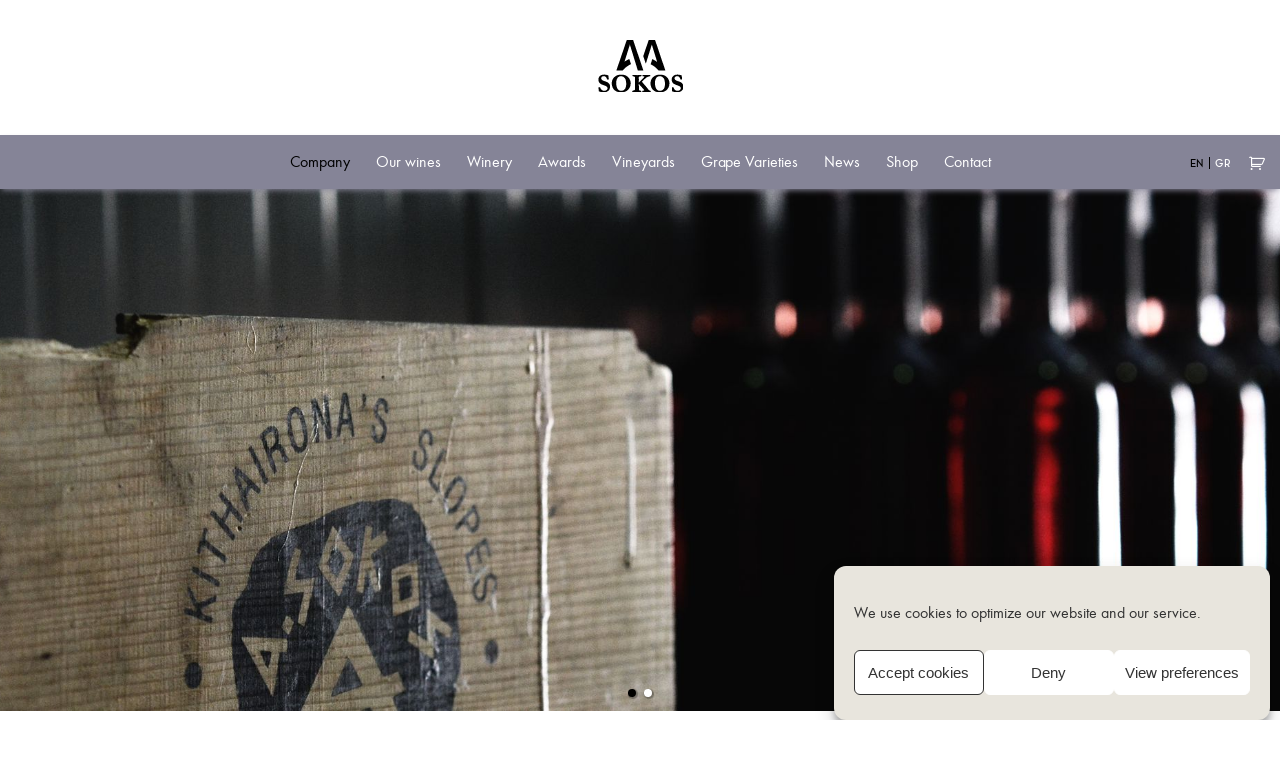

--- FILE ---
content_type: text/html; charset=UTF-8
request_url: https://sokoswines.gr/en/philosophy/
body_size: 18154
content:
<!DOCTYPE html>

<html class="no-js" lang="en-GB">

    <head>

		<meta charset="UTF-8">
		<meta name="viewport" content="width=device-width, initial-scale=1.0" >

		<link rel="profile" href="https://gmpg.org/xfn/11">

				<style type="text/css">
					.heateor_sss_button_instagram span.heateor_sss_svg,a.heateor_sss_instagram span.heateor_sss_svg{background:radial-gradient(circle at 30% 107%,#fdf497 0,#fdf497 5%,#fd5949 45%,#d6249f 60%,#285aeb 90%)}
						div.heateor_sss_horizontal_sharing a.heateor_sss_button_instagram span{background:#ffff!important;}div.heateor_sss_standard_follow_icons_container a.heateor_sss_button_instagram span{background:#ffff;}
							div.heateor_sss_horizontal_sharing a.heateor_sss_button_instagram span:hover{background:#999!important;}div.heateor_sss_standard_follow_icons_container a.heateor_sss_button_instagram span:hover{background:#999;}
							div.heateor_sss_vertical_sharing  a.heateor_sss_button_instagram span{background:#ffffff!important;}div.heateor_sss_floating_follow_icons_container a.heateor_sss_button_instagram span{background:#ffffff;}
							div.heateor_sss_vertical_sharing a.heateor_sss_button_instagram span:hover{background:#999!important;}div.heateor_sss_floating_follow_icons_container a.heateor_sss_button_instagram span:hover{background:#999;}
				.heateor_sss_horizontal_sharing .heateor_sss_svg,.heateor_sss_standard_follow_icons_container .heateor_sss_svg{
							background-color: #ffff!important;
				background: #ffff!important;
							color: #999;
						border-width: 1px;
			border-style: solid;
			border-color: #999;
		}
					div.heateor_sss_horizontal_sharing span.heateor_sss_svg svg:hover path:not(.heateor_sss_no_fill),div.heateor_sss_horizontal_sharing span.heateor_sss_svg svg:hover ellipse, div.heateor_sss_horizontal_sharing span.heateor_sss_svg svg:hover circle, div.heateor_sss_horizontal_sharing span.heateor_sss_svg svg:hover polygon{
		        fill: #ffff;
		    }
		    div.heateor_sss_horizontal_sharing span.heateor_sss_svg svg:hover path.heateor_sss_svg_stroke{
		    	stroke: #ffff;
		    }
				.heateor_sss_horizontal_sharing span.heateor_sss_svg:hover,.heateor_sss_standard_follow_icons_container span.heateor_sss_svg:hover{
							background-color: #999!important;
				background: #999!important;
							color: #ffff;
						border-color: transparent;
		}
		.heateor_sss_vertical_sharing span.heateor_sss_svg,.heateor_sss_floating_follow_icons_container span.heateor_sss_svg{
							background-color: #ffffff!important;
				background: #ffffff!important;
							color: #999;
						border-width: 1px;
			border-style: solid;
			border-color: #999;
		}
						    div.heateor_sss_vertical_sharing span.heateor_sss_svg svg:hover path:not(.heateor_sss_no_fill),div.heateor_sss_vertical_sharing span.heateor_sss_svg svg:hover ellipse, div.heateor_sss_vertical_sharing span.heateor_sss_svg svg:hover circle, div.heateor_sss_vertical_sharing span.heateor_sss_svg svg:hover polygon{
		        fill:#ffffff;
		    }
		    div.heateor_sss_vertical_sharing span.heateor_sss_svg svg:hover path.heateor_sss_svg_stroke{
		    	stroke:#ffffff;
		    }
				.heateor_sss_vertical_sharing span.heateor_sss_svg:hover,.heateor_sss_floating_follow_icons_container span.heateor_sss_svg:hover{
							background-color: #999!important;
				background: #999!important;
							color: #ffffff;
						border-color: transparent;
		}
		@media screen and (max-width:783px) {.heateor_sss_vertical_sharing{display:none!important}}div.heateor_sss_mobile_footer{display:none;}@media screen and (max-width:783px){div.heateor_sss_bottom_sharing .heateorSssTCBackground{background-color:white}div.heateor_sss_bottom_sharing{width:100%!important;left:0!important;}div.heateor_sss_bottom_sharing a{width:20% !important;}div.heateor_sss_bottom_sharing .heateor_sss_svg{width: 100% !important;}div.heateor_sss_bottom_sharing div.heateorSssTotalShareCount{font-size:1em!important;line-height:24.5px!important}div.heateor_sss_bottom_sharing div.heateorSssTotalShareText{font-size:.7em!important;line-height:0px!important}div.heateor_sss_mobile_footer{display:block;height:35px;}.heateor_sss_bottom_sharing{padding:0!important;display:block!important;width:auto!important;bottom:-2px!important;top: auto!important;}.heateor_sss_bottom_sharing .heateor_sss_square_count{line-height:inherit;}.heateor_sss_bottom_sharing .heateorSssSharingArrow{display:none;}.heateor_sss_bottom_sharing .heateorSssTCBackground{margin-right:1.1em!important}}		</style>
		<meta name='robots' content='index, follow, max-image-preview:large, max-snippet:-1, max-video-preview:-1' />
<link rel="alternate" hreflang="en" href="https://sokoswines.gr/en/philosophy/" />
<link rel="alternate" hreflang="gr" href="https://sokoswines.gr/philosophy/" />

	<!-- This site is optimized with the Yoast SEO plugin v18.3 - https://yoast.com/wordpress/plugins/seo/ -->
	<title>Philosophy - Winery &amp; Vineyards SOKOS S.A.</title>
	<link rel="canonical" href="https://sokoswines.gr/en/philosophy/" />
	<meta property="og:locale" content="en_GB" />
	<meta property="og:type" content="article" />
	<meta property="og:title" content="Philosophy - Winery &amp; Vineyards SOKOS S.A." />
	<meta property="og:description" content="OUR PHILOSOPHY 50 years and more have already passed from the small winery in Diminio Korinthias which established the foundation of the professional contact with vineyards and wines. The story continues behind the opposite mountain were the facility is transferred on Kithairona’s slopes at Erythres of Attica (Kriekouki). Progress comes slowly, stable ,with certainty. New [&hellip;]" />
	<meta property="og:url" content="https://sokoswines.gr/en/philosophy/" />
	<meta property="og:site_name" content="Winery &amp; Vineyards SOKOS S.A." />
	<meta property="article:modified_time" content="2020-10-09T15:10:33+00:00" />
	<meta property="og:image" content="https://sokoswines.gr/wp-content/uploads/2020/10/mountain.png" />
	<meta name="twitter:card" content="summary_large_image" />
	<meta name="twitter:label1" content="Estimated reading time" />
	<meta name="twitter:data1" content="1 minute" />
	<script type="application/ld+json" class="yoast-schema-graph">{"@context":"https://schema.org","@graph":[{"@type":"WebSite","@id":"https://sokoswines.gr/en/#website","url":"https://sokoswines.gr/en/","name":"Winery &amp; Vineyards SOKOS S.A.","description":"","potentialAction":[{"@type":"SearchAction","target":{"@type":"EntryPoint","urlTemplate":"https://sokoswines.gr/en/?s={search_term_string}"},"query-input":"required name=search_term_string"}],"inLanguage":"en-GB"},{"@type":"ImageObject","@id":"https://sokoswines.gr/en/philosophy/#primaryimage","inLanguage":"en-GB","url":"https://sokoswines.gr/wp-content/uploads/2020/10/mountain.png","contentUrl":"https://sokoswines.gr/wp-content/uploads/2020/10/mountain.png"},{"@type":"WebPage","@id":"https://sokoswines.gr/en/philosophy/#webpage","url":"https://sokoswines.gr/en/philosophy/","name":"Philosophy - Winery &amp; Vineyards SOKOS S.A.","isPartOf":{"@id":"https://sokoswines.gr/en/#website"},"primaryImageOfPage":{"@id":"https://sokoswines.gr/en/philosophy/#primaryimage"},"datePublished":"2020-10-08T14:41:05+00:00","dateModified":"2020-10-09T15:10:33+00:00","breadcrumb":{"@id":"https://sokoswines.gr/en/philosophy/#breadcrumb"},"inLanguage":"en-GB","potentialAction":[{"@type":"ReadAction","target":["https://sokoswines.gr/en/philosophy/"]}]},{"@type":"BreadcrumbList","@id":"https://sokoswines.gr/en/philosophy/#breadcrumb","itemListElement":[{"@type":"ListItem","position":1,"name":"Home","item":"https://sokoswines.gr/en/"},{"@type":"ListItem","position":2,"name":"Philosophy"}]}]}</script>
	<!-- / Yoast SEO plugin. -->


<link rel='dns-prefetch' href='//maxcdn.bootstrapcdn.com' />
<link rel='dns-prefetch' href='//s.w.org' />
<link rel="preload" href="https://sokoswines.gr/wp-content/uploads/2020/10/logo_en.png" as="image" />
<link rel="preload" href="https://sokoswines.gr/wp-content/uploads/2020/12/ph-sokos015-edited.jpg" as="image" />
<script type="text/javascript">
window._wpemojiSettings = {"baseUrl":"https:\/\/s.w.org\/images\/core\/emoji\/13.1.0\/72x72\/","ext":".png","svgUrl":"https:\/\/s.w.org\/images\/core\/emoji\/13.1.0\/svg\/","svgExt":".svg","source":{"concatemoji":"https:\/\/sokoswines.gr\/wp-includes\/js\/wp-emoji-release.min.js?ver=5.9.12"}};
/*! This file is auto-generated */
!function(e,a,t){var n,r,o,i=a.createElement("canvas"),p=i.getContext&&i.getContext("2d");function s(e,t){var a=String.fromCharCode;p.clearRect(0,0,i.width,i.height),p.fillText(a.apply(this,e),0,0);e=i.toDataURL();return p.clearRect(0,0,i.width,i.height),p.fillText(a.apply(this,t),0,0),e===i.toDataURL()}function c(e){var t=a.createElement("script");t.src=e,t.defer=t.type="text/javascript",a.getElementsByTagName("head")[0].appendChild(t)}for(o=Array("flag","emoji"),t.supports={everything:!0,everythingExceptFlag:!0},r=0;r<o.length;r++)t.supports[o[r]]=function(e){if(!p||!p.fillText)return!1;switch(p.textBaseline="top",p.font="600 32px Arial",e){case"flag":return s([127987,65039,8205,9895,65039],[127987,65039,8203,9895,65039])?!1:!s([55356,56826,55356,56819],[55356,56826,8203,55356,56819])&&!s([55356,57332,56128,56423,56128,56418,56128,56421,56128,56430,56128,56423,56128,56447],[55356,57332,8203,56128,56423,8203,56128,56418,8203,56128,56421,8203,56128,56430,8203,56128,56423,8203,56128,56447]);case"emoji":return!s([10084,65039,8205,55357,56613],[10084,65039,8203,55357,56613])}return!1}(o[r]),t.supports.everything=t.supports.everything&&t.supports[o[r]],"flag"!==o[r]&&(t.supports.everythingExceptFlag=t.supports.everythingExceptFlag&&t.supports[o[r]]);t.supports.everythingExceptFlag=t.supports.everythingExceptFlag&&!t.supports.flag,t.DOMReady=!1,t.readyCallback=function(){t.DOMReady=!0},t.supports.everything||(n=function(){t.readyCallback()},a.addEventListener?(a.addEventListener("DOMContentLoaded",n,!1),e.addEventListener("load",n,!1)):(e.attachEvent("onload",n),a.attachEvent("onreadystatechange",function(){"complete"===a.readyState&&t.readyCallback()})),(n=t.source||{}).concatemoji?c(n.concatemoji):n.wpemoji&&n.twemoji&&(c(n.twemoji),c(n.wpemoji)))}(window,document,window._wpemojiSettings);
</script>
<style type="text/css">
img.wp-smiley,
img.emoji {
	display: inline !important;
	border: none !important;
	box-shadow: none !important;
	height: 1em !important;
	width: 1em !important;
	margin: 0 0.07em !important;
	vertical-align: -0.1em !important;
	background: none !important;
	padding: 0 !important;
}
</style>
	<link rel='stylesheet' id='sbi_styles-css'  href='https://sokoswines.gr/wp-content/plugins/instagram-feed-pro/css/sbi-styles.min.css?ver=6.5.1' type='text/css' media='all' />
<link rel='stylesheet' id='wc-block-vendors-style-css'  href='https://sokoswines.gr/wp-content/plugins/woocommerce/packages/woocommerce-blocks/build/vendors-style.css?ver=3.8.1' type='text/css' media='all' />
<link rel='stylesheet' id='wc-block-style-css'  href='https://sokoswines.gr/wp-content/plugins/woocommerce/packages/woocommerce-blocks/build/style.css?ver=3.8.1' type='text/css' media='all' />
<style id='global-styles-inline-css' type='text/css'>
body{--wp--preset--color--black: #000000;--wp--preset--color--cyan-bluish-gray: #abb8c3;--wp--preset--color--white: #ffffff;--wp--preset--color--pale-pink: #f78da7;--wp--preset--color--vivid-red: #cf2e2e;--wp--preset--color--luminous-vivid-orange: #ff6900;--wp--preset--color--luminous-vivid-amber: #fcb900;--wp--preset--color--light-green-cyan: #7bdcb5;--wp--preset--color--vivid-green-cyan: #00d084;--wp--preset--color--pale-cyan-blue: #8ed1fc;--wp--preset--color--vivid-cyan-blue: #0693e3;--wp--preset--color--vivid-purple: #9b51e0;--wp--preset--gradient--vivid-cyan-blue-to-vivid-purple: linear-gradient(135deg,rgba(6,147,227,1) 0%,rgb(155,81,224) 100%);--wp--preset--gradient--light-green-cyan-to-vivid-green-cyan: linear-gradient(135deg,rgb(122,220,180) 0%,rgb(0,208,130) 100%);--wp--preset--gradient--luminous-vivid-amber-to-luminous-vivid-orange: linear-gradient(135deg,rgba(252,185,0,1) 0%,rgba(255,105,0,1) 100%);--wp--preset--gradient--luminous-vivid-orange-to-vivid-red: linear-gradient(135deg,rgba(255,105,0,1) 0%,rgb(207,46,46) 100%);--wp--preset--gradient--very-light-gray-to-cyan-bluish-gray: linear-gradient(135deg,rgb(238,238,238) 0%,rgb(169,184,195) 100%);--wp--preset--gradient--cool-to-warm-spectrum: linear-gradient(135deg,rgb(74,234,220) 0%,rgb(151,120,209) 20%,rgb(207,42,186) 40%,rgb(238,44,130) 60%,rgb(251,105,98) 80%,rgb(254,248,76) 100%);--wp--preset--gradient--blush-light-purple: linear-gradient(135deg,rgb(255,206,236) 0%,rgb(152,150,240) 100%);--wp--preset--gradient--blush-bordeaux: linear-gradient(135deg,rgb(254,205,165) 0%,rgb(254,45,45) 50%,rgb(107,0,62) 100%);--wp--preset--gradient--luminous-dusk: linear-gradient(135deg,rgb(255,203,112) 0%,rgb(199,81,192) 50%,rgb(65,88,208) 100%);--wp--preset--gradient--pale-ocean: linear-gradient(135deg,rgb(255,245,203) 0%,rgb(182,227,212) 50%,rgb(51,167,181) 100%);--wp--preset--gradient--electric-grass: linear-gradient(135deg,rgb(202,248,128) 0%,rgb(113,206,126) 100%);--wp--preset--gradient--midnight: linear-gradient(135deg,rgb(2,3,129) 0%,rgb(40,116,252) 100%);--wp--preset--duotone--dark-grayscale: url('#wp-duotone-dark-grayscale');--wp--preset--duotone--grayscale: url('#wp-duotone-grayscale');--wp--preset--duotone--purple-yellow: url('#wp-duotone-purple-yellow');--wp--preset--duotone--blue-red: url('#wp-duotone-blue-red');--wp--preset--duotone--midnight: url('#wp-duotone-midnight');--wp--preset--duotone--magenta-yellow: url('#wp-duotone-magenta-yellow');--wp--preset--duotone--purple-green: url('#wp-duotone-purple-green');--wp--preset--duotone--blue-orange: url('#wp-duotone-blue-orange');--wp--preset--font-size--small: 13px;--wp--preset--font-size--medium: 20px;--wp--preset--font-size--large: 36px;--wp--preset--font-size--x-large: 42px;}.has-black-color{color: var(--wp--preset--color--black) !important;}.has-cyan-bluish-gray-color{color: var(--wp--preset--color--cyan-bluish-gray) !important;}.has-white-color{color: var(--wp--preset--color--white) !important;}.has-pale-pink-color{color: var(--wp--preset--color--pale-pink) !important;}.has-vivid-red-color{color: var(--wp--preset--color--vivid-red) !important;}.has-luminous-vivid-orange-color{color: var(--wp--preset--color--luminous-vivid-orange) !important;}.has-luminous-vivid-amber-color{color: var(--wp--preset--color--luminous-vivid-amber) !important;}.has-light-green-cyan-color{color: var(--wp--preset--color--light-green-cyan) !important;}.has-vivid-green-cyan-color{color: var(--wp--preset--color--vivid-green-cyan) !important;}.has-pale-cyan-blue-color{color: var(--wp--preset--color--pale-cyan-blue) !important;}.has-vivid-cyan-blue-color{color: var(--wp--preset--color--vivid-cyan-blue) !important;}.has-vivid-purple-color{color: var(--wp--preset--color--vivid-purple) !important;}.has-black-background-color{background-color: var(--wp--preset--color--black) !important;}.has-cyan-bluish-gray-background-color{background-color: var(--wp--preset--color--cyan-bluish-gray) !important;}.has-white-background-color{background-color: var(--wp--preset--color--white) !important;}.has-pale-pink-background-color{background-color: var(--wp--preset--color--pale-pink) !important;}.has-vivid-red-background-color{background-color: var(--wp--preset--color--vivid-red) !important;}.has-luminous-vivid-orange-background-color{background-color: var(--wp--preset--color--luminous-vivid-orange) !important;}.has-luminous-vivid-amber-background-color{background-color: var(--wp--preset--color--luminous-vivid-amber) !important;}.has-light-green-cyan-background-color{background-color: var(--wp--preset--color--light-green-cyan) !important;}.has-vivid-green-cyan-background-color{background-color: var(--wp--preset--color--vivid-green-cyan) !important;}.has-pale-cyan-blue-background-color{background-color: var(--wp--preset--color--pale-cyan-blue) !important;}.has-vivid-cyan-blue-background-color{background-color: var(--wp--preset--color--vivid-cyan-blue) !important;}.has-vivid-purple-background-color{background-color: var(--wp--preset--color--vivid-purple) !important;}.has-black-border-color{border-color: var(--wp--preset--color--black) !important;}.has-cyan-bluish-gray-border-color{border-color: var(--wp--preset--color--cyan-bluish-gray) !important;}.has-white-border-color{border-color: var(--wp--preset--color--white) !important;}.has-pale-pink-border-color{border-color: var(--wp--preset--color--pale-pink) !important;}.has-vivid-red-border-color{border-color: var(--wp--preset--color--vivid-red) !important;}.has-luminous-vivid-orange-border-color{border-color: var(--wp--preset--color--luminous-vivid-orange) !important;}.has-luminous-vivid-amber-border-color{border-color: var(--wp--preset--color--luminous-vivid-amber) !important;}.has-light-green-cyan-border-color{border-color: var(--wp--preset--color--light-green-cyan) !important;}.has-vivid-green-cyan-border-color{border-color: var(--wp--preset--color--vivid-green-cyan) !important;}.has-pale-cyan-blue-border-color{border-color: var(--wp--preset--color--pale-cyan-blue) !important;}.has-vivid-cyan-blue-border-color{border-color: var(--wp--preset--color--vivid-cyan-blue) !important;}.has-vivid-purple-border-color{border-color: var(--wp--preset--color--vivid-purple) !important;}.has-vivid-cyan-blue-to-vivid-purple-gradient-background{background: var(--wp--preset--gradient--vivid-cyan-blue-to-vivid-purple) !important;}.has-light-green-cyan-to-vivid-green-cyan-gradient-background{background: var(--wp--preset--gradient--light-green-cyan-to-vivid-green-cyan) !important;}.has-luminous-vivid-amber-to-luminous-vivid-orange-gradient-background{background: var(--wp--preset--gradient--luminous-vivid-amber-to-luminous-vivid-orange) !important;}.has-luminous-vivid-orange-to-vivid-red-gradient-background{background: var(--wp--preset--gradient--luminous-vivid-orange-to-vivid-red) !important;}.has-very-light-gray-to-cyan-bluish-gray-gradient-background{background: var(--wp--preset--gradient--very-light-gray-to-cyan-bluish-gray) !important;}.has-cool-to-warm-spectrum-gradient-background{background: var(--wp--preset--gradient--cool-to-warm-spectrum) !important;}.has-blush-light-purple-gradient-background{background: var(--wp--preset--gradient--blush-light-purple) !important;}.has-blush-bordeaux-gradient-background{background: var(--wp--preset--gradient--blush-bordeaux) !important;}.has-luminous-dusk-gradient-background{background: var(--wp--preset--gradient--luminous-dusk) !important;}.has-pale-ocean-gradient-background{background: var(--wp--preset--gradient--pale-ocean) !important;}.has-electric-grass-gradient-background{background: var(--wp--preset--gradient--electric-grass) !important;}.has-midnight-gradient-background{background: var(--wp--preset--gradient--midnight) !important;}.has-small-font-size{font-size: var(--wp--preset--font-size--small) !important;}.has-medium-font-size{font-size: var(--wp--preset--font-size--medium) !important;}.has-large-font-size{font-size: var(--wp--preset--font-size--large) !important;}.has-x-large-font-size{font-size: var(--wp--preset--font-size--x-large) !important;}
</style>
<link rel='stylesheet' id='age-gate-css'  href='https://sokoswines.gr/wp-content/plugins/age-gate/public/css/age-gate-public.css?ver=2.20.2' type='text/css' media='all' />
<style id='age-gate-user-options-inline-css' type='text/css'>
:root{--age-gate-blur: 5px;}.age-gate-wrapper { background: transparent; }.age-gate-background { background-image: url(https://sokoswines.gr/wp-content/uploads/2020/12/ph-sokos015-edited.jpg); opacity: 1; background-position: center center; }.age-gate-error { display: none; }
</style>
<link rel='stylesheet' id='contact-form-7-css'  href='https://sokoswines.gr/wp-content/plugins/contact-form-7/includes/css/styles.css?ver=5.5.6' type='text/css' media='all' />
<link rel='stylesheet' id='cff-css'  href='https://sokoswines.gr/wp-content/plugins/custom-facebook-feed-pro/css/cff-style.css?ver=3.16.1' type='text/css' media='all' />
<link rel='stylesheet' id='sb-font-awesome-css'  href='https://maxcdn.bootstrapcdn.com/font-awesome/4.7.0/css/font-awesome.min.css?ver=5.9.12' type='text/css' media='all' />
<link rel='stylesheet' id='eeb-css-frontend-css'  href='https://sokoswines.gr/wp-content/plugins/email-encoder-bundle/core/includes/assets/css/style.css?ver=220314-72250' type='text/css' media='all' />
<link rel='stylesheet' id='oneface_product_cats_css-css'  href='https://sokoswines.gr/wp-content/plugins/oneface-separate-products-categories-in-archives/css/style.css?ver=5.9.12' type='text/css' media='all' />
<link rel='stylesheet' id='woocommerce-layout-css'  href='https://sokoswines.gr/wp-content/plugins/woocommerce/assets/css/woocommerce-layout.css?ver=4.8.3' type='text/css' media='all' />
<link rel='stylesheet' id='woocommerce-smallscreen-css'  href='https://sokoswines.gr/wp-content/plugins/woocommerce/assets/css/woocommerce-smallscreen.css?ver=4.8.3' type='text/css' media='only screen and (max-width: 768px)' />
<link rel='stylesheet' id='woocommerce-general-css'  href='https://sokoswines.gr/wp-content/plugins/woocommerce/assets/css/woocommerce.css?ver=4.8.3' type='text/css' media='all' />
<style id='woocommerce-inline-inline-css' type='text/css'>
.woocommerce form .form-row .required { visibility: visible; }
</style>
<link rel='stylesheet' id='wpml-legacy-horizontal-list-0-css'  href='//sokoswines.gr/wp-content/plugins/sitepress-multilingual-cms/templates/language-switchers/legacy-list-horizontal/style.css?ver=1' type='text/css' media='all' />
<link rel='stylesheet' id='cmplz-general-css'  href='https://sokoswines.gr/wp-content/plugins/complianz-gdpr/assets/css/cookieblocker.min.css?ver=6.1.2' type='text/css' media='all' />
<link rel='stylesheet' id='wp-mapit-leaflet-css-css'  href='https://sokoswines.gr/wp-content/plugins/wp-mapit/wp_mapit/css/leaflet.css?ver=5.9.12' type='text/css' media='all' />
<link rel='stylesheet' id='wp-mapit-leaflet-responsive-popup-css-css'  href='https://sokoswines.gr/wp-content/plugins/wp-mapit/wp_mapit/css/leaflet.responsive.popup.css?ver=5.9.12' type='text/css' media='all' />
<link rel='stylesheet' id='wp-mapit-leaflet-gesture-handling-css-css'  href='https://sokoswines.gr/wp-content/plugins/wp-mapit/wp_mapit/css/leaflet-gesture-handling.css?ver=5.9.12' type='text/css' media='all' />
<link rel='stylesheet' id='wp-mapit-leaflet-fullscreen-css-css'  href='https://sokoswines.gr/wp-content/plugins/wp-mapit/wp_mapit/css/leaflet.fullscreen.css?ver=5.9.12' type='text/css' media='all' />
<link rel='stylesheet' id='wp-mapit-css-css'  href='https://sokoswines.gr/wp-content/plugins/wp-mapit/wp_mapit/css/wp_mapit.css?ver=5.9.12' type='text/css' media='all' />
<link rel='stylesheet' id='oneface-style-css'  href='https://sokoswines.gr/wp-content/themes/oneface/style.css?ver=0.1' type='text/css' media='all' />
<link rel='stylesheet' id='oneface-custom-fonts-css'  href='https://sokoswines.gr/wp-content/themes/oneface/assets/fonts/stylesheet.css?ver=0.1' type='text/css' media='all' />
<link rel='stylesheet' id='oneface-custom-style-css'  href='https://sokoswines.gr/wp-content/themes/oneface/assets/css/custom.css?ver=0.1' type='text/css' media='all' />
<link rel='stylesheet' id='fancybox-css-css'  href='https://sokoswines.gr/wp-content/themes/oneface/assets/js/fancybox/dist/jquery.fancybox.min.css?ver=0.1' type='text/css' media='all' />
<link rel='stylesheet' id='heateor_sss_frontend_css-css'  href='https://sokoswines.gr/wp-content/plugins/sassy-social-share/public/css/sassy-social-share-public.css?ver=3.3.38' type='text/css' media='all' />
<link rel="stylesheet" type="text/css" href="https://sokoswines.gr/wp-content/plugins/nextend-smart-slider3-pro/Public/SmartSlider3/Application/Frontend/Assets/dist/smartslider.min.css?ver=27a4c7ee" media="all">
<style data-related="n2-ss-4">div#n2-ss-4 .n2-ss-slider-1{display:grid;position:relative;}div#n2-ss-4 .n2-ss-slider-2{display:grid;position:relative;overflow:hidden;padding:0px 0px 0px 0px;border:0px solid RGBA(62,62,62,1);border-radius:0px;background-clip:padding-box;background-repeat:repeat;background-position:50% 50%;background-size:cover;background-attachment:scroll;z-index:1;}div#n2-ss-4:not(.n2-ss-loaded) .n2-ss-slider-2{background-image:none !important;}div#n2-ss-4 .n2-ss-slider-3{display:grid;grid-template-areas:'cover';position:relative;overflow:hidden;z-index:10;}div#n2-ss-4 .n2-ss-slider-3 > *{grid-area:cover;}div#n2-ss-4 .n2-ss-slide-backgrounds,div#n2-ss-4 .n2-ss-slider-3 > .n2-ss-divider{position:relative;}div#n2-ss-4 .n2-ss-slide-backgrounds{z-index:10;}div#n2-ss-4 .n2-ss-slide-backgrounds > *{overflow:hidden;}div#n2-ss-4 .n2-ss-slide-background{transform:translateX(-100000px);}div#n2-ss-4 .n2-ss-slider-4{place-self:center;position:relative;width:100%;height:100%;z-index:20;display:grid;grid-template-areas:'slide';}div#n2-ss-4 .n2-ss-slider-4 > *{grid-area:slide;}div#n2-ss-4.n2-ss-full-page--constrain-ratio .n2-ss-slider-4{height:auto;}div#n2-ss-4 .n2-ss-slide{display:grid;place-items:center;grid-auto-columns:100%;position:relative;z-index:20;-webkit-backface-visibility:hidden;transform:translateX(-100000px);}div#n2-ss-4 .n2-ss-slide{perspective:1500px;}div#n2-ss-4 .n2-ss-slide-active{z-index:21;}.n2-ss-background-animation{position:absolute;top:0;left:0;width:100%;height:100%;z-index:3;}div#n2-ss-4 .n2-ss-control-bullet{visibility:hidden;text-align:center;justify-content:center;z-index:14;}div#n2-ss-4 .n2-ss-control-bullet--calculate-size{left:0 !important;}div#n2-ss-4 .n2-ss-control-bullet-horizontal.n2-ss-control-bullet-fullsize{width:100%;}div#n2-ss-4 .n2-ss-control-bullet-vertical.n2-ss-control-bullet-fullsize{height:100%;flex-flow:column;}div#n2-ss-4 .nextend-bullet-bar{display:inline-flex;vertical-align:top;visibility:visible;align-items:center;flex-wrap:wrap;}div#n2-ss-4 .n2-bar-justify-content-left{justify-content:flex-start;}div#n2-ss-4 .n2-bar-justify-content-center{justify-content:center;}div#n2-ss-4 .n2-bar-justify-content-right{justify-content:flex-end;}div#n2-ss-4 .n2-ss-control-bullet-vertical > .nextend-bullet-bar{flex-flow:column;}div#n2-ss-4 .n2-ss-control-bullet-fullsize > .nextend-bullet-bar{display:flex;}div#n2-ss-4 .n2-ss-control-bullet-horizontal.n2-ss-control-bullet-fullsize > .nextend-bullet-bar{flex:1 1 auto;}div#n2-ss-4 .n2-ss-control-bullet-vertical.n2-ss-control-bullet-fullsize > .nextend-bullet-bar{height:100%;}div#n2-ss-4 .nextend-bullet-bar .n2-bullet{cursor:pointer;transition:background-color 0.4s;}div#n2-ss-4 .nextend-bullet-bar .n2-bullet.n2-active{cursor:default;}div#n2-ss-4 div.n2-ss-bullet-thumbnail-container{position:absolute;z-index:10000000;}div#n2-ss-4 .n2-ss-bullet-thumbnail-container .n2-ss-bullet-thumbnail{background-size:cover;background-repeat:no-repeat;background-position:center;}div#n2-ss-4 .n2-style-220f6fa97cab90d2b4afcf947ad185c5-dot{background: #ffffff;opacity:1;padding:4px 4px 4px 4px ;box-shadow: 1px 1px 1px 1px RGBA(0,0,0,0.29);border: 0px solid RGBA(0,0,0,1);border-radius:50px;margin:4px;}div#n2-ss-4 .n2-style-220f6fa97cab90d2b4afcf947ad185c5-dot.n2-active, div#n2-ss-4 .n2-style-220f6fa97cab90d2b4afcf947ad185c5-dot:HOVER, div#n2-ss-4 .n2-style-220f6fa97cab90d2b4afcf947ad185c5-dot:FOCUS{background: #000000;}div#n2-ss-4 .n2-ss-slide-limiter{max-width:1300px;}@media (min-width: 1200px){div#n2-ss-4 [data-hide-desktopportrait="1"]{display: none !important;}}@media (orientation: landscape) and (max-width: 1199px) and (min-width: 901px),(orientation: portrait) and (max-width: 1199px) and (min-width: 701px){div#n2-ss-4 [data-hide-tabletportrait="1"]{display: none !important;}}@media (orientation: landscape) and (max-width: 900px),(orientation: portrait) and (max-width: 700px){div#n2-ss-4 [data-hide-mobileportrait="1"]{display: none !important;}}</style>
<script type='text/javascript' src='https://sokoswines.gr/wp-includes/js/jquery/jquery.min.js?ver=3.6.0' id='jquery-core-js'></script>
<script type='text/javascript' src='https://sokoswines.gr/wp-includes/js/jquery/jquery-migrate.min.js?ver=3.3.2' id='jquery-migrate-js'></script>
<script type='text/javascript' src='https://sokoswines.gr/wp-content/plugins/email-encoder-bundle/core/includes/assets/js/custom.js?ver=220314-72250' id='eeb-js-frontend-js'></script>
<script type='text/javascript' id='jquery-remove-uppercase-accents-js-extra'>
/* <![CDATA[ */
var rua = {"accents":[{"original":"\u0386\u0399","convert":"\u0391\u03aa"},{"original":"\u0386\u03a5","convert":"\u0391\u03ab"},{"original":"\u0388\u0399","convert":"\u0395\u03aa"},{"original":"\u038c\u0399","convert":"\u039f\u03aa"},{"original":"\u0388\u03a5","convert":"\u0395\u03ab"},{"original":"\u038c\u03a5","convert":"\u039f\u03ab"},{"original":"\u03ac\u03b9","convert":"\u03b1\u03ca"},{"original":"\u03ad\u03b9","convert":"\u03b5\u03ca"},{"original":"\u0386\u03c5","convert":"\u03b1\u03cb"},{"original":"\u03ac\u03c5","convert":"\u03b1\u03cb"},{"original":"\u03cc\u03b9","convert":"\u03bf\u03ca"},{"original":"\u0388\u03c5","convert":"\u03b5\u03cb"},{"original":"\u03ad\u03c5","convert":"\u03b5\u03cb"},{"original":"\u03cc\u03c5","convert":"\u03bf\u03cb"},{"original":"\u038c\u03c5","convert":"\u03bf\u03cb"},{"original":"\u0386","convert":"\u0391"},{"original":"\u03ac","convert":"\u03b1"},{"original":"\u0388","convert":"\u0395"},{"original":"\u03ad","convert":"\u03b5"},{"original":"\u0389","convert":"\u0397"},{"original":"\u03ae","convert":"\u03b7"},{"original":"\u038a","convert":"\u0399"},{"original":"\u03aa","convert":"\u0399"},{"original":"\u03af","convert":"\u03b9"},{"original":"\u0390","convert":"\u03ca"},{"original":"\u038c","convert":"\u039f"},{"original":"\u03cc","convert":"\u03bf"},{"original":"\u038e","convert":"\u03a5"},{"original":"\u03cd","convert":"\u03c5"},{"original":"\u03b0","convert":"\u03cb"},{"original":"\u038f","convert":"\u03a9"},{"original":"\u03ce","convert":"\u03c9"}],"selectors":"","selAction":""};
/* ]]> */
</script>
<script type='text/javascript' src='https://sokoswines.gr/wp-content/plugins/remove-uppercase-accents/js/jquery.remove-uppercase-accents.js?ver=5.9.12' id='jquery-remove-uppercase-accents-js'></script>
<script type='text/javascript' src='https://sokoswines.gr/wp-content/plugins/wp-mapit/wp_mapit/js/leaflet.js?ver=5.9.12' id='wp-mapit-leaflet-js-js'></script>
<script type='text/javascript' src='https://sokoswines.gr/wp-content/plugins/wp-mapit/wp_mapit/js/leaflet.responsive.popup.js?ver=5.9.12' id='wp-mapit-leaflet-responsive-popup-js-js'></script>
<script type='text/javascript' src='https://sokoswines.gr/wp-content/plugins/wp-mapit/wp_mapit/js/leaflet-gesture-handling.js?ver=5.9.12' id='wp-mapit-leaflet-gesture-handling-js-js'></script>
<script type='text/javascript' src='https://sokoswines.gr/wp-content/plugins/wp-mapit/wp_mapit/js/Leaflet.fullscreen.min.js?ver=5.9.12' id='wp-mapit-leaflet-fullscreen-js-js'></script>
<script type='text/javascript' id='wp-mapit-js-js-extra'>
/* <![CDATA[ */
var wp_mapit = {"plugin_attribution":"<strong>Developed by <a href=\"http:\/\/wp-mapit.chandnipatel.in\">WP MAPIT<\/a><\/strong> | "};
/* ]]> */
</script>
<script type='text/javascript' src='https://sokoswines.gr/wp-content/plugins/wp-mapit/wp_mapit/js/wp_mapit.js?ver=5.9.12' id='wp-mapit-js-js'></script>
<script type='text/javascript' src='https://sokoswines.gr/wp-content/plugins/wp-mapit/wp_mapit/js/wp_mapit_multipin.js?ver=5.9.12' id='wp-mapit-multipin-js-js'></script>
<script type='text/javascript' src='https://sokoswines.gr/wp-content/themes/oneface/assets/js/script.js?ver=0.1' id='oneface-js-js'></script>
<script type='text/javascript' src='https://sokoswines.gr/wp-content/themes/oneface/assets/js/css-browser-selector/css_browser_selector.js?ver=0.1' id='css_browser_selector-js-js'></script>
<script type='text/javascript' src='https://sokoswines.gr/wp-content/themes/oneface/assets/js/jquery.matchHeight-min.js?ver=0.1' id='matchHeight-js-js'></script>
<script type='text/javascript' src='https://sokoswines.gr/wp-content/themes/oneface/assets/js/jquery.imgorientation.js?ver=0.1' id='imgorientation-js-js'></script>
<script type='text/javascript' src='https://sokoswines.gr/wp-content/themes/oneface/assets/js/fancybox/dist/jquery.fancybox.min.js?ver=0.1' id='fancybox-js-js'></script>
<link rel="https://api.w.org/" href="https://sokoswines.gr/wp-json/" /><link rel="alternate" type="application/json" href="https://sokoswines.gr/wp-json/wp/v2/pages/178" /><link rel="EditURI" type="application/rsd+xml" title="RSD" href="https://sokoswines.gr/xmlrpc.php?rsd" />
<link rel="wlwmanifest" type="application/wlwmanifest+xml" href="https://sokoswines.gr/wp-includes/wlwmanifest.xml" /> 
<meta name="generator" content="WordPress 5.9.12" />
<meta name="generator" content="WooCommerce 4.8.3" />
<link rel='shortlink' href='https://sokoswines.gr/en/?p=178' />
<link rel="alternate" type="application/json+oembed" href="https://sokoswines.gr/wp-json/oembed/1.0/embed?url=https%3A%2F%2Fsokoswines.gr%2Fen%2Fphilosophy%2F" />
<link rel="alternate" type="text/xml+oembed" href="https://sokoswines.gr/wp-json/oembed/1.0/embed?url=https%3A%2F%2Fsokoswines.gr%2Fen%2Fphilosophy%2F&#038;format=xml" />
<meta name="generator" content="WPML ver:4.4.3 stt:1,13;" />
<!-- Custom Facebook Feed JS vars -->
<script type="text/javascript">
var cffsiteurl = "https://sokoswines.gr/wp-content/plugins";
var cffajaxurl = "https://sokoswines.gr/wp-admin/admin-ajax.php";
var cffmetatrans = "false";

var cfflinkhashtags = "false";
</script>
<style>.cmplz-hidden{display:none!important;}</style>    <style>
    .quantity input::-webkit-outer-spin-button,
    .quantity input::-webkit-inner-spin-button {
        display: none;
        margin: 0;
    }
    .quantity input.qty {
        appearance: textfield;
        -webkit-appearance: none;
        -moz-appearance: textfield;
    }
    </style>
    	<noscript><style>.woocommerce-product-gallery{ opacity: 1 !important; }</style></noscript>
	<link rel="icon" href="https://sokoswines.gr/wp-content/uploads/2020/10/cropped-favico-1000-32x32.png" sizes="32x32" />
<link rel="icon" href="https://sokoswines.gr/wp-content/uploads/2020/10/cropped-favico-1000-192x192.png" sizes="192x192" />
<link rel="apple-touch-icon" href="https://sokoswines.gr/wp-content/uploads/2020/10/cropped-favico-1000-180x180.png" />
<meta name="msapplication-TileImage" content="https://sokoswines.gr/wp-content/uploads/2020/10/cropped-favico-1000-270x270.png" />
		<style type="text/css" id="wp-custom-css">
			.contact_wrap {
	display: flex; 
	justify-content: space-between; 
	gap: 20px;}
.contact_wrap .right {
	display: flex; 
	flex-direction: row;
}

@media (max-width: 767px) {
	.contact_wrap { 
		display: block;
	}
}		</style>
		
<!-- Global site tag (gtag.js) - Google Analytics -->
<script type="text/plain" data-service="google-analytics" data-category="statistics" async src="https://www.googletagmanager.com/gtag/js?id=UA-68009126-1"></script>
<script>
  window.dataLayer = window.dataLayer || [];
  function gtag(){dataLayer.push(arguments);}
  gtag('js', new Date());

  gtag('config', 'UA-68009126-1');
</script>

    <script>(function(){this._N2=this._N2||{_r:[],_d:[],r:function(){this._r.push(arguments)},d:function(){this._d.push(arguments)}}}).call(window);!function(e,i,o,r){(i=e.match(/(Chrome|Firefox|Safari)\/(\d+)\./))&&("Chrome"==i[1]?r=+i[2]>=32:"Firefox"==i[1]?r=+i[2]>=65:"Safari"==i[1]&&(o=e.match(/Version\/(\d+)/)||e.match(/(\d+)[0-9_]+like Mac/))&&(r=+o[1]>=14),r&&document.documentElement.classList.add("n2webp"))}(navigator.userAgent);</script><script src="https://sokoswines.gr/wp-content/plugins/nextend-smart-slider3-pro/Public/SmartSlider3/Application/Frontend/Assets/dist/n2.min.js?ver=27a4c7ee" defer async></script>
<script src="https://sokoswines.gr/wp-content/plugins/nextend-smart-slider3-pro/Public/SmartSlider3/Application/Frontend/Assets/dist/smartslider-frontend.min.js?ver=27a4c7ee" defer async></script>
<script src="https://sokoswines.gr/wp-content/plugins/nextend-smart-slider3-pro/Public/SmartSlider3/Slider/SliderType/Simple/Assets/dist/ss-simple.min.js?ver=27a4c7ee" defer async></script>
<script src="https://sokoswines.gr/wp-content/plugins/nextend-smart-slider3-pro/Public/SmartSlider3/Widget/Bullet/Assets/dist/w-bullet.min.js?ver=27a4c7ee" defer async></script>
<script>_N2.r('documentReady',function(){_N2.r(["documentReady","smartslider-frontend","SmartSliderWidgetBulletTransition","ss-simple"],function(){new _N2.SmartSliderSimple('n2-ss-4',{"admin":false,"background.video.mobile":1,"loadingTime":2000,"callbacks":"","alias":{"id":0,"smoothScroll":0,"slideSwitch":0,"scroll":1},"align":"normal","isDelayed":0,"responsive":{"mediaQueries":{"all":false,"desktopportrait":["(min-width: 1200px)"],"tabletportrait":["(orientation: landscape) and (max-width: 1199px) and (min-width: 901px)","(orientation: portrait) and (max-width: 1199px) and (min-width: 701px)"],"mobileportrait":["(orientation: landscape) and (max-width: 900px)","(orientation: portrait) and (max-width: 700px)"]},"base":{"slideOuterWidth":1300,"slideOuterHeight":530,"sliderWidth":1300,"sliderHeight":530,"slideWidth":1300,"slideHeight":530},"hideOn":{"desktopLandscape":false,"desktopPortrait":false,"tabletLandscape":false,"tabletPortrait":false,"mobileLandscape":false,"mobilePortrait":false},"onResizeEnabled":true,"type":"fullwidth","sliderHeightBasedOn":"real","focusUser":1,"focusEdge":"auto","breakpoints":[{"device":"tabletPortrait","type":"max-screen-width","portraitWidth":1199,"landscapeWidth":1199},{"device":"mobilePortrait","type":"max-screen-width","portraitWidth":700,"landscapeWidth":900}],"enabledDevices":{"desktopLandscape":0,"desktopPortrait":1,"tabletLandscape":0,"tabletPortrait":1,"mobileLandscape":0,"mobilePortrait":1},"sizes":{"desktopPortrait":{"width":1300,"height":530,"max":3000,"min":1200},"tabletPortrait":{"width":701,"height":285,"customHeight":false,"max":1199,"min":701},"mobilePortrait":{"width":320,"height":130,"customHeight":false,"max":900,"min":320}},"overflowHiddenPage":0,"focus":{"offsetTop":"#wpadminbar","offsetBottom":""}},"controls":{"mousewheel":0,"touch":"horizontal","keyboard":1,"blockCarouselInteraction":1},"playWhenVisible":1,"playWhenVisibleAt":0.5,"lazyLoad":0,"lazyLoadNeighbor":0,"blockrightclick":0,"maintainSession":0,"autoplay":{"enabled":1,"start":1,"duration":4500,"autoplayLoop":1,"allowReStart":0,"pause":{"click":1,"mouse":"0","mediaStarted":1},"resume":{"click":0,"mouse":"0","mediaEnded":1,"slidechanged":0},"interval":1,"intervalModifier":"loop","intervalSlide":"current"},"perspective":1500,"layerMode":{"playOnce":0,"playFirstLayer":1,"mode":"skippable","inAnimation":"mainInEnd"},"parallax":{"enabled":1,"mobile":0,"is3D":0,"animate":1,"horizontal":"mouse","vertical":"mouse","origin":"slider","scrollmove":"both"},"postBackgroundAnimations":0,"bgAnimations":0,"mainanimation":{"type":"fade","duration":800,"delay":0,"ease":"easeOutQuad","shiftedBackgroundAnimation":"auto"},"carousel":1,"initCallbacks":function(){new _N2.SmartSliderWidgetBulletTransition(this,{"area":10,"dotClasses":"n2-style-220f6fa97cab90d2b4afcf947ad185c5-dot ","mode":"","action":"click"})}})})});</script></head>
    
    <body data-rsssl=1 data-cmplz=1 class="page-template-default page page-id-178 theme-oneface woocommerce-no-js page-philosophy">




      <header id="header">

                  <div class="logo"> 
              <a href="https://sokoswines.gr/en/" alt="SOKOS S.A.">
                <div class="widget widget_media_image"><div class="widget-content"><img width="85" height="52" src="https://sokoswines.gr/wp-content/uploads/2024/05/SOKOS_LOGO_USE-READY.png" class="image wp-image-1490  attachment-full size-full" alt="Winery &amp; Vineyards SOKOS S.A." loading="lazy" style="max-width: 100%; height: auto;" /></div></div>              </a>
          </div>
                        
        <div class="menu-bars">
          <img class="menu-bars-icon" src="https://sokoswines.gr/wp-content/themes/oneface/assets/images/menu-bars.png" alt="Menu">
        </div> 

                  <div class="mobile-cart">
            <div class="widget woocommerce widget_shopping_cart"><div class="widget-content"><h2 class="widget-title subheading heading-size-3">Cart</h2><div class="widget_shopping_cart_content"></div></div></div>          </div>
        
        <div class="mainnav-wrapper">
        <div class="mainnav"><ul id="menu-desktop-menu-en" class="mainmenu"><li id="menu-item-527" class="hidden menu-item menu-item-type-post_type menu-item-object-page menu-item-home menu-item-527"><a href="https://sokoswines.gr/en/"><span class="linkwrapper">Winery &#038; Vineyards SOKOS S.A.</span></a></li>
<li id="menu-item-529" class="menu-item menu-item-type-custom menu-item-object-custom current-menu-ancestor current-menu-parent menu-item-has-children menu-item-529"><a href="#"><span class="linkwrapper">Company</span></a>
<ul class="sub-menu">
	<li id="menu-item-531" class="menu-item menu-item-type-post_type menu-item-object-page menu-item-531"><a href="https://sokoswines.gr/en/who-we-are/"><span class="linkwrapper">Who we are</span></a></li>
	<li id="menu-item-530" class="menu-item menu-item-type-post_type menu-item-object-page current-menu-item page_item page-item-178 current_page_item menu-item-530"><a href="https://sokoswines.gr/en/philosophy/" aria-current="page"><span class="linkwrapper">Philosophy</span></a></li>
</ul>
</li>
<li id="menu-item-532" class="menu-item menu-item-type-post_type menu-item-object-page menu-item-has-children menu-item-532"><a href="https://sokoswines.gr/en/our-wines/"><span class="linkwrapper">Our wines</span></a>
<ul class="sub-menu">
	<li id="menu-item-549" class="heading menu-item menu-item-type-custom menu-item-object-custom menu-item-549"><a href="#"><span class="linkwrapper">Collections:</span></a></li>
	<li id="menu-item-533" class="menu-item menu-item-type-taxonomy menu-item-object-wines_collections menu-item-533"><a href="https://sokoswines.gr/en/wines_collections/epilinios/"><span class="linkwrapper">Epilinios</span></a></li>
	<li id="menu-item-535" class="menu-item menu-item-type-taxonomy menu-item-object-wines_collections menu-item-535"><a href="https://sokoswines.gr/en/wines_collections/ktima-lapotripi/"><span class="linkwrapper">Ktima Lapotripi</span></a></li>
	<li id="menu-item-1086" class="menu-item menu-item-type-taxonomy menu-item-object-wines_collections menu-item-1086"><a href="https://sokoswines.gr/en/wines_collections/mountain-symphony/"><span class="linkwrapper">Mountain Symphony</span></a></li>
	<li id="menu-item-536" class="menu-item menu-item-type-taxonomy menu-item-object-wines_collections menu-item-536"><a href="https://sokoswines.gr/en/wines_collections/magis/"><span class="linkwrapper">Magis</span></a></li>
	<li id="menu-item-903" class="menu-item menu-item-type-taxonomy menu-item-object-wines_collections menu-item-903"><a href="https://sokoswines.gr/en/wines_collections/gianna-dodou/"><span class="linkwrapper">Gianna Dodou</span></a></li>
	<li id="menu-item-537" class="menu-item menu-item-type-taxonomy menu-item-object-wines_collections menu-item-537"><a href="https://sokoswines.gr/en/wines_collections/single-variety/"><span class="linkwrapper">Single variety</span></a></li>
</ul>
</li>
<li id="menu-item-540" class="menu-item menu-item-type-custom menu-item-object-custom menu-item-has-children menu-item-540"><a href="#"><span class="linkwrapper">Winery</span></a>
<ul class="sub-menu">
	<li id="menu-item-541" class="menu-item menu-item-type-post_type menu-item-object-page menu-item-541"><a href="https://sokoswines.gr/en/facilities-erythres/"><span class="linkwrapper">Erythres</span></a></li>
	<li id="menu-item-1564" class="menu-item menu-item-type-post_type menu-item-object-page menu-item-1564"><a href="https://sokoswines.gr/en/facilities-palaiopyrgos/"><span class="linkwrapper">Palaiopyrgos</span></a></li>
	<li id="menu-item-542" class="menu-item menu-item-type-post_type menu-item-object-page menu-item-542"><a href="https://sokoswines.gr/en/certifications/"><span class="linkwrapper">Certifications</span></a></li>
</ul>
</li>
<li id="menu-item-543" class="menu-item menu-item-type-post_type menu-item-object-page menu-item-543"><a href="https://sokoswines.gr/en/awards/"><span class="linkwrapper">Awards</span></a></li>
<li id="menu-item-544" class="menu-item menu-item-type-post_type menu-item-object-page menu-item-has-children menu-item-544"><a href="https://sokoswines.gr/en/vineyards/"><span class="linkwrapper">Vineyards</span></a>
<ul class="sub-menu">
	<li id="menu-item-545" class="menu-item menu-item-type-post_type menu-item-object-page menu-item-545"><a href="https://sokoswines.gr/en/our-vineyards/"><span class="linkwrapper">Our vineyards</span></a></li>
	<li id="menu-item-546" class="menu-item menu-item-type-post_type menu-item-object-page menu-item-546"><a href="https://sokoswines.gr/en/erythres-kithaironas/"><span class="linkwrapper">Erythres / Kithaironas</span></a></li>
</ul>
</li>
<li id="menu-item-547" class="menu-item menu-item-type-post_type menu-item-object-page menu-item-547"><a href="https://sokoswines.gr/en/grape-varieties/"><span class="linkwrapper">Grape Varieties</span></a></li>
<li id="menu-item-695" class="news-menu-item menu-item menu-item-type-post_type menu-item-object-page menu-item-695"><a href="https://sokoswines.gr/en/news/"><span class="linkwrapper">News</span></a></li>
<li id="menu-item-784" class="menu-item menu-item-type-post_type menu-item-object-page menu-item-has-children menu-item-784"><a href="https://sokoswines.gr/en/shop/"><span class="linkwrapper">Shop</span></a>
<ul class="sub-menu">
	<li id="menu-item-845" class="menu-item menu-item-type-taxonomy menu-item-object-product_cat menu-item-845"><a href="https://sokoswines.gr/en/product-category/epilinios/"><span class="linkwrapper">Epilinios</span></a></li>
	<li id="menu-item-823" class="menu-item menu-item-type-taxonomy menu-item-object-product_cat menu-item-823"><a href="https://sokoswines.gr/en/product-category/ktima-lapotripi/"><span class="linkwrapper">Ktima Lapotripi</span></a></li>
	<li id="menu-item-1088" class="menu-item menu-item-type-taxonomy menu-item-object-product_cat menu-item-1088"><a href="https://sokoswines.gr/en/product-category/mountain-symphony/"><span class="linkwrapper">Mountain Symphony</span></a></li>
	<li id="menu-item-825" class="menu-item menu-item-type-taxonomy menu-item-object-product_cat menu-item-825"><a href="https://sokoswines.gr/en/product-category/magis/"><span class="linkwrapper">Magis</span></a></li>
	<li id="menu-item-916" class="menu-item menu-item-type-taxonomy menu-item-object-product_cat menu-item-916"><a href="https://sokoswines.gr/en/product-category/gianna-dodou/"><span class="linkwrapper">Gianna Dodou</span></a></li>
	<li id="menu-item-826" class="menu-item menu-item-type-taxonomy menu-item-object-product_cat menu-item-826"><a href="https://sokoswines.gr/en/product-category/single-variety/"><span class="linkwrapper">Single Variety</span></a></li>
</ul>
</li>
<li id="menu-item-548" class="menu-item menu-item-type-post_type menu-item-object-page menu-item-548"><a href="https://sokoswines.gr/en/contact/"><span class="linkwrapper">Contact</span></a></li>
</ul></div>                  <div class="language-switcher"> 
            <div class="widget widget_icl_lang_sel_widget"><div class="widget-content">
<div class="wpml-ls-sidebars-language-switcher wpml-ls wpml-ls-legacy-list-horizontal">
	<ul><li class="wpml-ls-slot-language-switcher wpml-ls-item wpml-ls-item-en wpml-ls-current-language wpml-ls-first-item wpml-ls-item-legacy-list-horizontal">
				<a href="https://sokoswines.gr/en/philosophy/" class="wpml-ls-link"><span class="wpml-ls-native">En</span></a>
			</li><li class="wpml-ls-slot-language-switcher wpml-ls-item wpml-ls-item-el wpml-ls-last-item wpml-ls-item-legacy-list-horizontal">
				<a href="https://sokoswines.gr/philosophy/" class="wpml-ls-link"><span class="wpml-ls-display">Gr</span></a>
			</li></ul>
</div>
</div></div>          </div>
                          <div class="widget woocommerce widget_shopping_cart"><div class="widget-content"><h2 class="widget-title subheading heading-size-3">Cart</h2><div class="widget_shopping_cart_content"></div></div></div>                <div class="clr"></div>
        </div> 
        
      </header>  
      

      <div class="mobile-sidebar">
        <div class="mobile-sidebar-inner">

        <div class="menu-header-icons">
            <div class="menu-close">
              <img class="menu-close-img" src="https://sokoswines.gr/wp-content/themes/oneface/assets/images/close-white.png" alt="Close Menu">
            </div>
            <!-- <div class="menu-search">
              <img class="menu-search-img" src="https://sokoswines.gr/wp-content/themes/oneface/assets/images/search-white.png" alt="Search">
            </div> -->
        </div>

                  <div class="logo"> 
              <a href="https://sokoswines.gr/en/" alt="SOKOS S.A.">
                <div class="widget widget_media_image"><div class="widget-content"><img width="85" height="52" src="https://sokoswines.gr/wp-content/uploads/2024/05/SOKOS_LOGO_USE-READY.png" class="image wp-image-1490  attachment-full size-full" alt="Winery &amp; Vineyards SOKOS S.A." loading="lazy" style="max-width: 100%; height: auto;" /></div></div>              </a>
          </div>
                
        <div class="mobile-language">
                      <div class="language-switcher"> 
              <div class="widget widget_icl_lang_sel_widget"><div class="widget-content">
<div class="wpml-ls-sidebars-language-switcher wpml-ls wpml-ls-legacy-list-horizontal">
	<ul><li class="wpml-ls-slot-language-switcher wpml-ls-item wpml-ls-item-en wpml-ls-current-language wpml-ls-first-item wpml-ls-item-legacy-list-horizontal">
				<a href="https://sokoswines.gr/en/philosophy/" class="wpml-ls-link"><span class="wpml-ls-native">En</span></a>
			</li><li class="wpml-ls-slot-language-switcher wpml-ls-item wpml-ls-item-el wpml-ls-last-item wpml-ls-item-legacy-list-horizontal">
				<a href="https://sokoswines.gr/philosophy/" class="wpml-ls-link"><span class="wpml-ls-display">Gr</span></a>
			</li></ul>
</div>
</div></div>            </div>
                  </div>

        <div class="mobile-menu">
          <div class="mainnav-mobile"><ul id="menu-desktop-menu-en-1" class="mainmenu-mobile"><li class="hidden menu-item menu-item-type-post_type menu-item-object-page menu-item-home menu-item-527"><a href="https://sokoswines.gr/en/"><span class="linkwrapper">Winery &#038; Vineyards SOKOS S.A.</span></a></li>
<li class="menu-item menu-item-type-custom menu-item-object-custom current-menu-ancestor current-menu-parent menu-item-has-children menu-item-529"><a href="#"><span class="linkwrapper">Company</span></a>
<ul class="sub-menu">
	<li class="menu-item menu-item-type-post_type menu-item-object-page menu-item-531"><a href="https://sokoswines.gr/en/who-we-are/"><span class="linkwrapper">Who we are</span></a></li>
	<li class="menu-item menu-item-type-post_type menu-item-object-page current-menu-item page_item page-item-178 current_page_item menu-item-530"><a href="https://sokoswines.gr/en/philosophy/" aria-current="page"><span class="linkwrapper">Philosophy</span></a></li>
</ul>
</li>
<li class="menu-item menu-item-type-post_type menu-item-object-page menu-item-has-children menu-item-532"><a href="https://sokoswines.gr/en/our-wines/"><span class="linkwrapper">Our wines</span></a>
<ul class="sub-menu">
	<li class="heading menu-item menu-item-type-custom menu-item-object-custom menu-item-549"><a href="#"><span class="linkwrapper">Collections:</span></a></li>
	<li class="menu-item menu-item-type-taxonomy menu-item-object-wines_collections menu-item-533"><a href="https://sokoswines.gr/en/wines_collections/epilinios/"><span class="linkwrapper">Epilinios</span></a></li>
	<li class="menu-item menu-item-type-taxonomy menu-item-object-wines_collections menu-item-535"><a href="https://sokoswines.gr/en/wines_collections/ktima-lapotripi/"><span class="linkwrapper">Ktima Lapotripi</span></a></li>
	<li class="menu-item menu-item-type-taxonomy menu-item-object-wines_collections menu-item-1086"><a href="https://sokoswines.gr/en/wines_collections/mountain-symphony/"><span class="linkwrapper">Mountain Symphony</span></a></li>
	<li class="menu-item menu-item-type-taxonomy menu-item-object-wines_collections menu-item-536"><a href="https://sokoswines.gr/en/wines_collections/magis/"><span class="linkwrapper">Magis</span></a></li>
	<li class="menu-item menu-item-type-taxonomy menu-item-object-wines_collections menu-item-903"><a href="https://sokoswines.gr/en/wines_collections/gianna-dodou/"><span class="linkwrapper">Gianna Dodou</span></a></li>
	<li class="menu-item menu-item-type-taxonomy menu-item-object-wines_collections menu-item-537"><a href="https://sokoswines.gr/en/wines_collections/single-variety/"><span class="linkwrapper">Single variety</span></a></li>
</ul>
</li>
<li class="menu-item menu-item-type-custom menu-item-object-custom menu-item-has-children menu-item-540"><a href="#"><span class="linkwrapper">Winery</span></a>
<ul class="sub-menu">
	<li class="menu-item menu-item-type-post_type menu-item-object-page menu-item-541"><a href="https://sokoswines.gr/en/facilities-erythres/"><span class="linkwrapper">Erythres</span></a></li>
	<li class="menu-item menu-item-type-post_type menu-item-object-page menu-item-1564"><a href="https://sokoswines.gr/en/facilities-palaiopyrgos/"><span class="linkwrapper">Palaiopyrgos</span></a></li>
	<li class="menu-item menu-item-type-post_type menu-item-object-page menu-item-542"><a href="https://sokoswines.gr/en/certifications/"><span class="linkwrapper">Certifications</span></a></li>
</ul>
</li>
<li class="menu-item menu-item-type-post_type menu-item-object-page menu-item-543"><a href="https://sokoswines.gr/en/awards/"><span class="linkwrapper">Awards</span></a></li>
<li class="menu-item menu-item-type-post_type menu-item-object-page menu-item-has-children menu-item-544"><a href="https://sokoswines.gr/en/vineyards/"><span class="linkwrapper">Vineyards</span></a>
<ul class="sub-menu">
	<li class="menu-item menu-item-type-post_type menu-item-object-page menu-item-545"><a href="https://sokoswines.gr/en/our-vineyards/"><span class="linkwrapper">Our vineyards</span></a></li>
	<li class="menu-item menu-item-type-post_type menu-item-object-page menu-item-546"><a href="https://sokoswines.gr/en/erythres-kithaironas/"><span class="linkwrapper">Erythres / Kithaironas</span></a></li>
</ul>
</li>
<li class="menu-item menu-item-type-post_type menu-item-object-page menu-item-547"><a href="https://sokoswines.gr/en/grape-varieties/"><span class="linkwrapper">Grape Varieties</span></a></li>
<li class="news-menu-item menu-item menu-item-type-post_type menu-item-object-page menu-item-695"><a href="https://sokoswines.gr/en/news/"><span class="linkwrapper">News</span></a></li>
<li class="menu-item menu-item-type-post_type menu-item-object-page menu-item-has-children menu-item-784"><a href="https://sokoswines.gr/en/shop/"><span class="linkwrapper">Shop</span></a>
<ul class="sub-menu">
	<li class="menu-item menu-item-type-taxonomy menu-item-object-product_cat menu-item-845"><a href="https://sokoswines.gr/en/product-category/epilinios/"><span class="linkwrapper">Epilinios</span></a></li>
	<li class="menu-item menu-item-type-taxonomy menu-item-object-product_cat menu-item-823"><a href="https://sokoswines.gr/en/product-category/ktima-lapotripi/"><span class="linkwrapper">Ktima Lapotripi</span></a></li>
	<li class="menu-item menu-item-type-taxonomy menu-item-object-product_cat menu-item-1088"><a href="https://sokoswines.gr/en/product-category/mountain-symphony/"><span class="linkwrapper">Mountain Symphony</span></a></li>
	<li class="menu-item menu-item-type-taxonomy menu-item-object-product_cat menu-item-825"><a href="https://sokoswines.gr/en/product-category/magis/"><span class="linkwrapper">Magis</span></a></li>
	<li class="menu-item menu-item-type-taxonomy menu-item-object-product_cat menu-item-916"><a href="https://sokoswines.gr/en/product-category/gianna-dodou/"><span class="linkwrapper">Gianna Dodou</span></a></li>
	<li class="menu-item menu-item-type-taxonomy menu-item-object-product_cat menu-item-826"><a href="https://sokoswines.gr/en/product-category/single-variety/"><span class="linkwrapper">Single Variety</span></a></li>
</ul>
</li>
<li class="menu-item menu-item-type-post_type menu-item-object-page menu-item-548"><a href="https://sokoswines.gr/en/contact/"><span class="linkwrapper">Contact</span></a></li>
</ul></div>        </div>
        
        </div>
      </div>

      
      
<div class="n2_clear"><ss3-force-full-width data-overflow-x="body" data-horizontal-selector="body"><div class="n2-section-smartslider fitvidsignore  n2_clear" data-ssid="4" tabindex="0" role="region" aria-label="Slider"><div id="n2-ss-4-align" class="n2-ss-align"><div class="n2-padding"><div id="n2-ss-4" data-creator="Smart Slider 3" data-responsive="fullwidth" class="n2-ss-slider n2-ow n2-has-hover n2notransition  ">



<div class="n2-ss-slider-wrapper-inside">
        <div class="n2-ss-slider-1 n2_ss__touch_element n2-ow">
            <div class="n2-ss-slider-2 n2-ow">
                                                <div class="n2-ss-slider-3 n2-ow">

                    <div class="n2-ss-slide-backgrounds n2-ow-all"><div class="n2-ss-slide-background" data-public-id="1" data-mode="fill"><div class="n2-ss-slide-background-image" data-blur="0" data-opacity="100" data-x="50" data-y="50" data-alt="sokoswines" data-title=""><picture class="skip-lazy" data-skip-lazy="1"><img src="//sokoswines.gr/wp-content/uploads/2020/10/oinopoiio032.jpg" alt="sokoswines" title="" loading="lazy" class="skip-lazy" data-skip-lazy="1"></picture></div><div data-color="RGBA(255,255,255,0)" style="background-color: RGBA(255,255,255,0);" class="n2-ss-slide-background-color"></div></div><div class="n2-ss-slide-background" data-public-id="2" data-mode="fill"><div class="n2-ss-slide-background-image" data-blur="0" data-opacity="100" data-x="50" data-y="50" data-alt="sokoswines" data-title=""><picture class="skip-lazy" data-skip-lazy="1"><img src="//sokoswines.gr/wp-content/uploads/2020/10/oinopoiio032.jpg" alt="sokoswines" title="" loading="lazy" class="skip-lazy" data-skip-lazy="1"></picture></div><div data-color="RGBA(255,255,255,0)" style="background-color: RGBA(255,255,255,0);" class="n2-ss-slide-background-color"></div></div></div>                    <div class="n2-ss-slider-4 n2-ow">
                        <svg xmlns="http://www.w3.org/2000/svg" viewBox="0 0 1300 530" data-related-device="desktopPortrait" class="n2-ow n2-ss-preserve-size n2-ss-preserve-size--slider n2-ss-slide-limiter"></svg><div data-first="1" data-slide-duration="0" data-id="19" data-slide-public-id="1" data-title="oinopoiio032" class="n2-ss-slide n2-ow  n2-ss-slide-19"><div role="note" class="n2-ss-slide--focus" tabindex="-1">oinopoiio032</div><div class="n2-ss-layers-container n2-ss-slide-limiter n2-ow"><div class="n2-ss-layer n2-ow n-uc-tlCLwwERfGDO" data-sstype="slide" data-pm="default"></div></div></div><div data-slide-duration="0" data-id="19" data-slide-public-id="2" data-title="oinopoiio032" class="n2-ss-slide n2-ow  n2-ss-slide-19"><div role="note" class="n2-ss-slide--focus" tabindex="-1">oinopoiio032</div><div class="n2-ss-layers-container n2-ss-slide-limiter n2-ow"><div class="n2-ss-layer n2-ow n-uc-N9UGfazx6nuT" data-sstype="slide" data-pm="default"></div></div></div>                    </div>

                                    </div>
            </div>
        </div>
        <div class="n2-ss-slider-controls n2-ss-slider-controls-absolute-center-bottom"><div style="--widget-offset:10px;" class="n2-ss-widget n2-ss-control-bullet n2-ow-all n2-ss-control-bullet-horizontal" data-hide-mobileportrait="1"><div class=" nextend-bullet-bar n2-bar-justify-content-center" role="group" aria-label="Choose slide to display."><div class="n2-bullet n2-style-220f6fa97cab90d2b4afcf947ad185c5-dot " style="visibility:hidden;"></div></div></div></div></div></div><ss3-loader></ss3-loader></div></div><div class="n2_clear"></div></div></ss3-force-full-width></div>
        <div class="maincontent-wrapper">
            <div class="maincontent-container">
                <div class="maincontent">
                    <p style="text-align: center;"><img class="alignnone size-full wp-image-71" src="https://sokoswines.gr/wp-content/uploads/2020/10/mountain.png" alt="sokoswines" width="40" height="26" /></p>
<h1 style="text-align: center;">OUR PHILOSOPHY</h1>
<hr />
<p style="text-align: center;">50 years and more have already passed from the small winery in Diminio Korinthias which established the foundation of the professional contact with vineyards and wines. The story continues behind the opposite mountain were the facility is transferred on Kithairona’s slopes at Erythres of Attica (Kriekouki).</p>
<p style="text-align: center;">Progress comes slowly, stable ,with certainty.</p>
<p style="text-align: center;">New facilities and offices.</p>
<p style="text-align: center;">New synchronous equipment.</p>
<p style="text-align: center;">Acquisition of own-vineyards along with excellent cooperation with grape growers of the area.</p>
<p style="text-align: center;">21th century is here and marks 50 years of occupation and love, for a constellation of people with the pure fruits of earth, that except their pleasure in cultivation they also give work to people of the area.</p>
                </div>
            </div>
        </div>

                



<footer id="footer">

            <div class="footer-top">
            <div class="widget widget_text"><div class="widget-content">			<div class="textwidget"><div class="social-footer"><a href="https://www.facebook.com/sokoswines/" target="_blank" rel="noopener"><img loading="lazy" class="alignnone wp-image-240 size-full" src="/wp-content/uploads/2020/10/facebook.png" alt="" width="19" height="19" /></a> <a href="https://www.instagram.com/sokos_winery/" target="_blank" rel="noopener"><img loading="lazy" class="alignnone wp-image-240 size-full" src="/wp-content/uploads/2020/11/instagram.png" alt="" width="19" height="19" /></a> <a href="https://twitter.com/SokosWines" target="_blank" rel="noopener"><img loading="lazy" class="alignnone wp-image-242 size-full" src="/wp-content/uploads/2020/10/twitter.png" alt="" width="19" height="19" /></a> <a href="https://gr.linkedin.com/in/sokos-wines-sa-winery-08149436" target="_blank" rel="noopener"><img loading="lazy" class="alignnone wp-image-244 size-full" src="/wp-content/uploads/2020/10/linkedin.png" alt="" width="19" height="19" /></a></div>
</div>
		</div></div>        </div>
        <div class="footer-border-wrapper"><div class="footer-border"></div></div>
    
    
        <div class="footer-nav-wrapper">
        <div class="footer-nav"><ul id="menu-footer-menu-en" class="footermenu"><li id="menu-item-1202" class="menu-item menu-item-type-post_type menu-item-object-page menu-item-1202"><a href="https://sokoswines.gr/en/terms-and-conditions/"><span class="linkwrapper">Terms and conditions</span></a></li>
<li id="menu-item-1203" class="menu-item menu-item-type-post_type menu-item-object-page menu-item-privacy-policy menu-item-1203"><a href="https://sokoswines.gr/en/privacy-policy/"><span class="linkwrapper">Privacy Policy</span></a></li>
<li id="menu-item-1208" class="menu-item menu-item-type-post_type menu-item-object-page menu-item-1208"><a href="https://sokoswines.gr/en/my-account/"><span class="linkwrapper">My Account</span></a></li>
</ul></div>    </div>
    <div class="footer-border-wrapper"><div class="footer-border"></div></div>
    
    <div class="footer-copyright copyright pcmcopy">
        <div id="copy-inner">
            <div class="copy-client"> Copyright &copy; 2026 Sokos S.A. </div>
                <div class="copy-creator">
                <a id="creator-b" title="Made by OneFace" target="_blank" href="http://www.oneface.gr/">Made by <span class="creatorname">OneFace</span></a>
                </div>
        </div>
    </div>

<script type="text/template" id="tmpl-age-gate">

  <div class="age-gate-wrapper"><div class="age-gate-background"></div><div class="age-gate-loader"><svg version="1.1" class="age-gate-loading-icon" xmlns="http://www.w3.org/2000/svg" xmlns:xlink="http://www.w3.org/1999/xlink" x="0px" y="0px" width="40px" height="40px" viewBox="0 0 40 40" enable-background="new 0 0 40 40" xml:space="preserve"><path opacity="0.2" d="M20.201,5.169c-8.254,0-14.946,6.692-14.946,14.946c0,8.255,6.692,14.946,14.946,14.946 s14.946-6.691,14.946-14.946C35.146,11.861,28.455,5.169,20.201,5.169z M20.201,31.749c-6.425,0-11.634-5.208-11.634-11.634 c0-6.425,5.209-11.634,11.634-11.634c6.425,0,11.633,5.209,11.633,11.634C31.834,26.541,26.626,31.749,20.201,31.749z"/><path d="M26.013,10.047l1.654-2.866c-2.198-1.272-4.743-2.012-7.466-2.012h0v3.312h0 C22.32,8.481,24.301,9.057,26.013,10.047z"><animateTransform attributeType="xml"
            attributeName="transform"
            type="rotate"
            from="0 20 20"
            to="360 20 20"
            dur="0.5s"
            repeatCount="indefinite"/></path></svg>    </div><div class="age-gate" role="dialog" aria-modal="true" aria-label="Verify you are over 18 years of age?"><form method="post" action="https://sokoswines.gr/en/philosophy/" class="age-gate-form"><h1 class="age-gate-heading age-gate-logo"><img src="https://sokoswines.gr/wp-content/uploads/2020/10/logo_en.png" alt="Winery &amp; Vineyards SOKOS S.A." class="age-gate-logo-image" /></h1>        <h2 class="age-gate-subheading">You have to be at at least 18 years old to view this page</h2><p class="age-gate-message">as it includes alcohol products</p><div class="age-gate-error" data-error-field="buttons"></div><p class="age-gate-challenge">Are you 18 years old or older?</p><button tabindex="1" type="submit" value="1" name="age_gate[confirm]" class="age-gate-submit-yes">
        Yes    </button><button tabindex="1" type="submit" name="age_gate[confirm]" class="age-gate-submit-no">
        No    </button><p class="age-gate-remember-wrapper"><label class="age-gate-remember"><input type="checkbox" name="age_gate[remember]" value="1" tabindex="1"  />
            Remember me          </label></p><div class="age-gate-additional-information"><p>When viewing this page you agree to our <a>terms &#038; conditions</a></p></div><input type="hidden" name="age_gate[age]" value="TVRnPQ==" /><input type="hidden" name="action" value="age_gate_submit" /><input type="hidden" name="lang" value="en" /><input type="hidden" name="confirm_action" value="0" /></form></div></div>

</script>
<!-- Consent Management powered by Complianz | GDPR/CCPA Cookie Consent https://wordpress.org/plugins/complianz-gdpr -->
<div id="cmplz-cookiebanner-container"><div class="cmplz-cookiebanner cmplz-hidden banner-1 optin cmplz-bottom-right cmplz-categories-type-view-preferences" aria-modal="true" data-nosnippet="true" role="dialog" aria-live="polite" aria-labelledby="cmplz-header-1-optin" aria-describedby="cmplz-message-1-optin">
	<div class="cmplz-header">
		<div class="cmplz-logo"></div>
		<div class="cmplz-title" id="cmplz-header-1-optin">Manage Cookie Consent</div>
		<a class="cmplz-close" tabindex="0" role="button">
			<svg aria-hidden="true" focusable="false" data-prefix="fas" data-icon="times" class="svg-inline--fa fa-times fa-w-11" role="img" xmlns="http://www.w3.org/2000/svg" viewBox="0 0 352 512"><path fill="currentColor" d="M242.72 256l100.07-100.07c12.28-12.28 12.28-32.19 0-44.48l-22.24-22.24c-12.28-12.28-32.19-12.28-44.48 0L176 189.28 75.93 89.21c-12.28-12.28-32.19-12.28-44.48 0L9.21 111.45c-12.28 12.28-12.28 32.19 0 44.48L109.28 256 9.21 356.07c-12.28 12.28-12.28 32.19 0 44.48l22.24 22.24c12.28 12.28 32.2 12.28 44.48 0L176 322.72l100.07 100.07c12.28 12.28 32.2 12.28 44.48 0l22.24-22.24c12.28-12.28 12.28-32.19 0-44.48L242.72 256z"></path></svg>
		</a>
	</div>

		<div class="cmplz-divider cmplz-divider-header"></div>
		<div class="cmplz-body">
			<div class="cmplz-message" id="cmplz-message-1-optin">We use cookies to optimize our website and our service.</div>
			<!-- categories start -->
			<div class="cmplz-categories">
				<details class="cmplz-category cmplz-functional" >
					<summary>
						<span class="cmplz-category-header">
							<span class="cmplz-category-title">Functional</span>
							<span class='cmplz-always-active'>
								<span class="cmplz-banner-checkbox">
									<input type="checkbox"
										   aria-checked="true"
										   id="cmplz-functional-optin"
										   data-category="cmplz_functional"
										   class="cmplz-consent-checkbox cmplz-functional"
										   size="40"
										   value="1"/>
									<label class="cmplz-label" for="cmplz-functional-optin" tabindex="0"><span>Functional</span></label>
								</span>
								Always active							</span>
							<span class="cmplz-icon cmplz-open"></span>
						</span>
					</summary>
					<div class="cmplz-description">
						<span class="cmplz-description-functional">The technical storage or access is strictly necessary for the legitimate purpose of enabling the use of a specific service explicitly requested by the subscriber or user, or for the sole purpose of carrying out the transmission of a communication over an electronic communications network.</span>
					</div>
				</details>

				<details class="cmplz-category cmplz-preferences" >
					<summary>
						<span class="cmplz-category-header">
							<span class="cmplz-category-title">Preferences</span>
							<span class="cmplz-banner-checkbox">
								<input type="checkbox"
									   id="cmplz-preferences-optin"
									   data-category="cmplz_preferences"
									   class="cmplz-consent-checkbox cmplz-preferences"
									   size="40"
									   value="1"/>
								<label class="cmplz-label" for="cmplz-preferences-optin" tabindex="0"><span>Preferences</span></label>
							</span>
							<span class="cmplz-icon cmplz-open"></span>
						</span>
					</summary>
					<div class="cmplz-description">
						<span class="cmplz-description-preferences">The technical storage or access is necessary for the legitimate purpose of storing preferences that are not requested by the subscriber or user.</span>
					</div>
				</details>

				<details class="cmplz-category cmplz-statistics" >
					<summary>
						<span class="cmplz-category-header">
							<span class="cmplz-category-title">Statistics</span>
							<span class="cmplz-banner-checkbox">
								<input type="checkbox"
									   id="cmplz-statistics-optin"
									   data-category="cmplz_statistics"
									   class="cmplz-consent-checkbox cmplz-statistics"
									   size="40"
									   value="1"/>
								<label class="cmplz-label" for="cmplz-statistics-optin" tabindex="0"><span>Statistics</span></label>
							</span>
							<span class="cmplz-icon cmplz-open"></span>
						</span>
					</summary>
					<div class="cmplz-description">
						<span class="cmplz-description-statistics">The technical storage or access that is used exclusively for statistical purposes.</span>
						<span class="cmplz-description-statistics-anonymous">The technical storage or access that is used exclusively for anonymous statistical purposes. Without a subpoena, voluntary compliance on the part of your Internet Service Provider, or additional records from a third party, information stored or retrieved for this purpose alone cannot usually be used to identify you.</span>
					</div>
				</details>
				<details class="cmplz-category cmplz-marketing" >
					<summary>
						<span class="cmplz-category-header">
							<span class="cmplz-category-title">Marketing</span>
								<span class="cmplz-banner-checkbox">
									<input type="checkbox"
										   id="cmplz-marketing-optin"
										   data-category="cmplz_marketing"
										   class="cmplz-consent-checkbox cmplz-marketing"
										   size="40"
										   value="1"/>
									<label class="cmplz-label" for="cmplz-marketing-optin" tabindex="0"><span>Marketing</span></label>
								</span>
							<span class="cmplz-icon cmplz-open"></span>
						</span>
					</summary>
					<div class="cmplz-description">
						<span class="cmplz-description-marketing">The technical storage or access is required to create user profiles to send advertising, or to track the user on a website or across several websites for similar marketing purposes.</span>
					</div>
				</details>
			</div><!-- categories end -->
					</div>

		<div class="cmplz-links cmplz-information">
			<a class="cmplz-link cmplz-manage-options cookie-statement" href="#" data-relative_url="#cmplz-manage-consent-container">Manage options</a>
			<a class="cmplz-link cmplz-manage-third-parties cookie-statement" href="#" data-relative_url="#cmplz-cookies-overview">Manage services</a>
			<a class="cmplz-link cmplz-manage-vendors tcf cookie-statement" href="#" data-relative_url="#cmplz-tcf-wrapper">Manage vendors</a>
			<a class="cmplz-link cmplz-external cmplz-read-more-purposes tcf" target="_blank" rel="noopener noreferrer nofollow" href="https://cookiedatabase.org/tcf/purposes/">Read more about these purposes</a>
					</div>

	<div class="cmplz-divider cmplz-footer"></div>

	<div class="cmplz-buttons">
		<button class="cmplz-btn cmplz-accept">Accept cookies</button>
		<button class="cmplz-btn cmplz-deny">Deny</button>
		<button class="cmplz-btn cmplz-view-preferences">View preferences</button>
		<button class="cmplz-btn cmplz-save-preferences">Save preferences</button>
		<a class="cmplz-btn cmplz-manage-options tcf cookie-statement" href="#" data-relative_url="#cmplz-manage-consent-container">View preferences</a>
			</div>

	<div class="cmplz-links cmplz-documents">
		<a class="cmplz-link cookie-statement" href="#" data-relative_url="">{title}</a>
		<a class="cmplz-link privacy-statement" href="#" data-relative_url="">{title}</a>
		<a class="cmplz-link impressum" href="#" data-relative_url="">{title}</a>
			</div>

</div>


</div>
					<div id="cmplz-manage-consent" data-nosnippet="true"><button class="cmplz-btn cmplz-hidden cmplz-manage-consent manage-consent-1">Manage consent</button>

</div><!-- Custom Feeds for Instagram JS -->
<script type="text/javascript">
var sbiajaxurl = "https://sokoswines.gr/wp-admin/admin-ajax.php";

</script>
    <script type='text/javascript'>
    jQuery( function( $ ) {
        if ( ! String.prototype.getDecimals ) {
            String.prototype.getDecimals = function() {
                var num = this,
                    match = ('' + num).match(/(?:\.(\d+))?(?:[eE]([+-]?\d+))?$/);
                if ( ! match ) {
                    return 0;
                }
                return Math.max( 0, ( match[1] ? match[1].length : 0 ) - ( match[2] ? +match[2] : 0 ) );
            }
        }
        // Quantity "plus" and "minus" buttons
        $( document.body ).on( 'click', '.plus, .minus', function() {
            var $qty        = $( this ).closest( '.quantity' ).find( '.qty'),
                currentVal  = parseFloat( $qty.val() ),
                max         = parseFloat( $qty.attr( 'max' ) ),
                min         = parseFloat( $qty.attr( 'min' ) ),
                step        = $qty.attr( 'step' );

            // Format values
            if ( ! currentVal || currentVal === '' || currentVal === 'NaN' ) currentVal = 0;
            if ( max === '' || max === 'NaN' ) max = '';
            if ( min === '' || min === 'NaN' ) min = 0;
            if ( step === 'any' || step === '' || step === undefined || parseFloat( step ) === 'NaN' ) step = 1;

            // Change the value
            if ( $( this ).is( '.plus' ) ) {
                if ( max && ( currentVal >= max ) ) {
                    $qty.val( max );
                } else {
                    $qty.val( ( currentVal + parseFloat( step )).toFixed( step.getDecimals() ) );
                }
            } else {
                if ( min && ( currentVal <= min ) ) {
                    $qty.val( min );
                } else if ( currentVal > 0 ) {
                    $qty.val( ( currentVal - parseFloat( step )).toFixed( step.getDecimals() ) );
                }
            }

            // Trigger change event
            $qty.trigger( 'change' );
        });
    });
    </script>
    	<script type="text/javascript">
		(function () {
			var c = document.body.className;
			c = c.replace(/woocommerce-no-js/, 'woocommerce-js');
			document.body.className = c;
		})()
	</script>
	<script type='text/javascript' id='age-gate-js-extra'>
/* <![CDATA[ */
var age_gate_params = {"ajaxurl":"https:\/\/sokoswines.gr\/wp-admin\/admin-ajax.php","settings":{"age":18,"type":"selected","bypass":"","restrict":"","title":false,"current_title":"Philosophy - Winery &amp; Vineyards SOKOS S.A.","screen":"page","ignore_logged":0,"rechallenge":1,"has_filter":false,"viewport":"1","anon":0,"transition":"fade","cookie_domain":false,"trap_focus":0,"trap_elements":""},"misc":{"i":178,"t":"page","qs":0},"errors":{"invalid":"\u0392\u03ac\u03bb\u03b1\u03c4\u03b5 \u03bb\u03ac\u03b8\u03bf\u03c2 \u03c3\u03c4\u03bf\u03b9\u03c7\u03b5\u03af\u03b1","failed":"\u0394\u03b5\u03bd \u03b5\u03af\u03c3\u03c4\u03b5 \u03b1\u03c1\u03ba\u03b5\u03c4\u03ac \u03bc\u03b5\u03b3\u03ac\u03bb\u03bf\u03c2 \u03b3\u03b9\u03b1 \u03bd\u03b1 \u03b4\u03b5\u03af\u03c4\u03b5 \u03b1\u03c5\u03c4\u03ae \u03c4\u03b7 \u03c3\u03b5\u03bb\u03af\u03b4\u03b1","generic":"\u03a0\u03b1\u03c1\u03bf\u03c5\u03c3\u03b9\u03ac\u03c3\u03c4\u03b7\u03ba\u03b5 \u03ad\u03bd\u03b1 \u03c3\u03c6\u03ac\u03bb\u03bc\u03b1, \u03c0\u03c1\u03bf\u03c3\u03c0\u03b1\u03b8\u03ae\u03c3\u03c4\u03b5 \u03be\u03b1\u03bd\u03ac","cookies":"\u039f \u03c0\u03bb\u03bf\u03b7\u03b3\u03cc\u03c2 \u03c3\u03b1\u03c2 \u03b4\u03b5\u03bd \u03c5\u03c0\u03bf\u03c3\u03c4\u03b7\u03c1\u03af\u03b6\u03b5\u03b9 cookies, \u03bc\u03c0\u03bf\u03c1\u03b5\u03af \u03bd\u03b1 \u03c0\u03b1\u03c1\u03bf\u03c5\u03c3\u03b9\u03b1\u03c3\u03c4\u03bf\u03cd\u03bd \u03c0\u03c1\u03bf\u03b2\u03bb\u03ae\u03bc\u03b1\u03c4\u03b1 \u03ba\u03b1\u03c4\u03ac \u03c4\u03b7\u03bd \u03c0\u03b5\u03c1\u03b9\u03ae\u03b3\u03b7\u03c3\u03ae \u03c3\u03b1\u03c2 \u03c3\u03c4\u03b7\u03bd \u03c3\u03b5\u03bb\u03af\u03b4\u03b1"}};
/* ]]> */
</script>
<script type='text/javascript' src='https://sokoswines.gr/wp-content/plugins/age-gate/public/js/age-gate-public.js?ver=2.20.2' id='age-gate-js'></script>
<script type='text/javascript' src='https://sokoswines.gr/wp-content/plugins/age-gate/public/js/age-gate-shortcode.js?ver=2.20.2' id='age-gate-sc-js'></script>
<script type='text/javascript' src='https://sokoswines.gr/wp-includes/js/dist/vendor/regenerator-runtime.min.js?ver=0.13.9' id='regenerator-runtime-js'></script>
<script type='text/javascript' src='https://sokoswines.gr/wp-includes/js/dist/vendor/wp-polyfill.min.js?ver=3.15.0' id='wp-polyfill-js'></script>
<script type='text/javascript' id='contact-form-7-js-extra'>
/* <![CDATA[ */
var wpcf7 = {"api":{"root":"https:\/\/sokoswines.gr\/wp-json\/","namespace":"contact-form-7\/v1"}};
/* ]]> */
</script>
<script type='text/javascript' src='https://sokoswines.gr/wp-content/plugins/contact-form-7/includes/js/index.js?ver=5.5.6' id='contact-form-7-js'></script>
<script type='text/javascript' id='cffscripts-js-extra'>
/* <![CDATA[ */
var cffOptions = {"placeholder":"https:\/\/sokoswines.gr\/wp-content\/plugins\/custom-facebook-feed-pro\/img\/placeholder.png","resized_url":"https:\/\/sokoswines.gr\/wp-content\/uploads\/sb-facebook-feed-images\/"};
/* ]]> */
</script>
<script type='text/javascript' src='https://sokoswines.gr/wp-content/plugins/custom-facebook-feed-pro/js/cff-scripts.js?ver=3.16.1' id='cffscripts-js'></script>
<script type='text/javascript' id='eeb-js-ajax-ef-js-extra'>
/* <![CDATA[ */
var eeb_ef = {"ajaxurl":"https:\/\/sokoswines.gr\/wp-admin\/admin-ajax.php","security":"c4f44be89c"};
/* ]]> */
</script>
<script type='text/javascript' src='https://sokoswines.gr/wp-content/plugins/email-encoder-bundle/core/includes/assets/js/encoder-form.js?ver=220314-72250' id='eeb-js-ajax-ef-js'></script>
<script type='text/javascript' src='https://sokoswines.gr/wp-content/plugins/woocommerce/assets/js/jquery-blockui/jquery.blockUI.min.js?ver=2.70' id='jquery-blockui-js'></script>
<script type='text/javascript' id='wc-add-to-cart-js-extra'>
/* <![CDATA[ */
var wc_add_to_cart_params = {"ajax_url":"\/wp-admin\/admin-ajax.php?lang=en","wc_ajax_url":"\/en\/?wc-ajax=%%endpoint%%","i18n_view_cart":"View basket","cart_url":"https:\/\/sokoswines.gr\/en\/cart\/","is_cart":"","cart_redirect_after_add":"no"};
/* ]]> */
</script>
<script type='text/javascript' src='https://sokoswines.gr/wp-content/plugins/woocommerce/assets/js/frontend/add-to-cart.min.js?ver=4.8.3' id='wc-add-to-cart-js'></script>
<script type='text/javascript' src='https://sokoswines.gr/wp-content/plugins/woocommerce/assets/js/js-cookie/js.cookie.min.js?ver=2.1.4' id='js-cookie-js'></script>
<script type='text/javascript' id='woocommerce-js-extra'>
/* <![CDATA[ */
var woocommerce_params = {"ajax_url":"\/wp-admin\/admin-ajax.php?lang=en","wc_ajax_url":"\/en\/?wc-ajax=%%endpoint%%"};
/* ]]> */
</script>
<script type='text/javascript' src='https://sokoswines.gr/wp-content/plugins/woocommerce/assets/js/frontend/woocommerce.min.js?ver=4.8.3' id='woocommerce-js'></script>
<script type='text/javascript' id='wc-cart-fragments-js-extra'>
/* <![CDATA[ */
var wc_cart_fragments_params = {"ajax_url":"\/wp-admin\/admin-ajax.php?lang=en","wc_ajax_url":"\/en\/?wc-ajax=%%endpoint%%","cart_hash_key":"wc_cart_hash_f5e748aa2de13af8537bb23ce65b9b37-en","fragment_name":"wc_fragments_f5e748aa2de13af8537bb23ce65b9b37","request_timeout":"5000"};
/* ]]> */
</script>
<script type='text/javascript' src='https://sokoswines.gr/wp-content/plugins/woocommerce/assets/js/frontend/cart-fragments.min.js?ver=4.8.3' id='wc-cart-fragments-js'></script>
<script type='text/javascript' src='https://sokoswines.gr/wp-content/plugins/woocommerce-multilingual/res/js/front-scripts.min.js?ver=4.10.3' id='wcml-front-scripts-js'></script>
<script type='text/javascript' id='cart-widget-js-extra'>
/* <![CDATA[ */
var actions = {"is_lang_switched":"1","force_reset":"0"};
/* ]]> */
</script>
<script type='text/javascript' src='https://sokoswines.gr/wp-content/plugins/woocommerce-multilingual/res/js/cart_widget.min.js?ver=4.10.3' id='cart-widget-js'></script>
<script type='text/javascript' id='heateor_sss_sharing_js-js-before'>
function heateorSssLoadEvent(e) {var t=window.onload;if (typeof window.onload!="function") {window.onload=e}else{window.onload=function() {t();e()}}};	var heateorSssSharingAjaxUrl = 'https://sokoswines.gr/wp-admin/admin-ajax.php', heateorSssCloseIconPath = 'https://sokoswines.gr/wp-content/plugins/sassy-social-share/public/../images/close.png', heateorSssPluginIconPath = 'https://sokoswines.gr/wp-content/plugins/sassy-social-share/public/../images/logo.png', heateorSssHorizontalSharingCountEnable = 0, heateorSssVerticalSharingCountEnable = 0, heateorSssSharingOffset = -10; var heateorSssMobileStickySharingEnabled = 1;var heateorSssCopyLinkMessage = "Link copied.";var heateorSssUrlCountFetched = [], heateorSssSharesText = 'Shares', heateorSssShareText = 'Share';function heateorSssPopup(e) {window.open(e,"popUpWindow","height=400,width=600,left=400,top=100,resizable,scrollbars,toolbar=0,personalbar=0,menubar=no,location=no,directories=no,status")}
</script>
<script type='text/javascript' src='https://sokoswines.gr/wp-content/plugins/sassy-social-share/public/js/sassy-social-share-public.js?ver=3.3.38' id='heateor_sss_sharing_js-js'></script>
<script type='text/javascript' id='cmplz-cookiebanner-js-extra'>
/* <![CDATA[ */
var complianz = {"prefix":"cmplz_","user_banner_id":"1","set_cookies":[],"block_ajax_content":"0","banner_version":"33","version":"6.1.2","store_consent":"","do_not_track":"","consenttype":"optin","region":"eu","geoip":"","dismiss_timeout":"","disable_cookiebanner":"","soft_cookiewall":"","dismiss_on_scroll":"","cookie_expiry":"365","url":"https:\/\/sokoswines.gr\/wp-json\/complianz\/v1\/","locale":"lang=en&locale=en_GB","set_cookies_on_root":"0","cookie_domain":"","current_policy_id":"13","cookie_path":"\/","tcf_active":"","placeholdertext":"Click to accept marketing cookies and enable this content","css_file":"https:\/\/sokoswines.gr\/wp-content\/uploads\/complianz\/css\/banner-{banner_id}-{type}.css?v=33","page_links":{"eu":{"cookie-statement":{"title":"Cookie Policy","url":"https:\/\/sokoswines.gr\/en\/cookie-policy\/"},"privacy-statement":{"title":"Privacy Policy","url":"https:\/\/sokoswines.gr\/en\/privacy-policy\/"}}},"tm_categories":"","forceEnableStats":"","preview":"","clean_cookies":""};
/* ]]> */
</script>
<script defer type='text/javascript' src='https://sokoswines.gr/wp-content/plugins/complianz-gdpr/cookiebanner/js/complianz.min.js?ver=6.1.2' id='cmplz-cookiebanner-js'></script>
<script type='text/javascript' src='https://sokoswines.gr/wp-content/plugins/complianz-gdpr/cookiebanner/js/migrate.min.js?ver=6.1.2' id='cmplz-migrate-js'></script>
				<script type="text/plain" data-service="google-analytics" async data-category="statistics" src="https://www.googletagmanager.com/gtag/js?id=UA-68009126-1"></script><!-- Statistics script Complianz GDPR/CCPA -->
					<script type="text/plain" data-category="statistics">window['gtag_enable_tcf_support'] = false;
window.dataLayer = window.dataLayer || [];
function gtag(){dataLayer.push(arguments);}
gtag('js', new Date());
gtag('config', 'UA-68009126-1', {
	cookie_flags:'secure;samesite=none',
	
});
</script>
</footer>


<a id="back2Top" title="Back to top" href="#">
    <img class="vertical" src="https://sokoswines.gr/wp-content/themes/oneface/assets/images/topofpage.png" alt="Scroll to top" />
</a>


    </body>
</html>

--- FILE ---
content_type: text/css
request_url: https://sokoswines.gr/wp-content/plugins/oneface-separate-products-categories-in-archives/css/style.css?ver=5.9.12
body_size: 111
content:
/*oneface-separate-products-categories-in-archives css*/

ul.product-cats li {
    list-style: none;
    margin-left: 0;
    margin-bottom: 4.236em;
    text-align: center;
    position: relative;
}
ul.product-cats li img {
    margin: 0 auto; 
}
 
@media screen and (min-width:768px) {
 
    ul.product-cats {
        margin-left: 0;
        clear: both;
    }
    ul.product-cats li {
        width: 29.4117647059%;
        float: left;
        margin-right: 5.8823529412%;
    }
    ul.product-cats li:nth-of-type(3) {
        margin-right: 0;
    }
     
}

--- FILE ---
content_type: text/css
request_url: https://sokoswines.gr/wp-content/themes/oneface/style.css?ver=0.1
body_size: 274
content:
/*
Theme Name: Oneface Base
Text Domain: oneface-base
Version: 0.1
Requires at least: 5.2
Requires PHP: 5.7.x
Description: Site by OneFace.gr
Tags: custom made
Author: OneFace.gr
Author URI: https://oneface.gr/
Theme URI: https://oneface.gr/
*/

/*DEFAULTS*/
@media (max-width: 992px) {}

/* CSS Reset */
html,
body {
	border: none;
	margin: 0;
	padding: 0;
}

h1,
h2,
h3,
h4,
h5,
h6,
p,
blockquote,
address,
big,
cite,
code,
em,
font,
img,
small,
strike,
sub,
sup,
li,
ol,
ul,
fieldset,
form,
label,
legend,
button,
table,
caption,
tr,
th,
td {
	border: none;
	font-size: inherit;
	line-height: inherit;
	margin: 0;
	padding: 0;
	text-align: inherit;
}

blockquote::before,
blockquote::after {
	content: "";
}



--- FILE ---
content_type: text/css
request_url: https://sokoswines.gr/wp-content/themes/oneface/assets/fonts/stylesheet.css?ver=0.1
body_size: 122
content:
/*embedding fonts - PCMANAGER.gr
---------------------------------*/

@font-face {
    font-family: 'HGFBook';
    src: url('hgfbk__.eot');
    src: url('hgfbk__.eot') format('embedded-opentype'),
         url('hgfbk__.woff') format('woff'),
         url('hgfbk__.ttf') format('truetype'),
         url('hgfbk__.svg#HGFBook') format('svg');
}
@font-face {
    font-family: 'HGFMedium';
    src: url('hgfmd__.eot');
    src: url('hgfmd__.eot') format('embedded-opentype'),
         url('hgfmd__.woff') format('woff'),
         url('hgfmd__.ttf') format('truetype'),
         url('hgfmd__.svg#HGFMedium') format('svg');
}
@font-face {
    font-family: 'HGFSemiBold';
    src: url('hgfsb__.eot');
    src: url('hgfsb__.eot') format('embedded-opentype'),
         url('hgfsb__.woff') format('woff'),
         url('hgfsb__.ttf') format('truetype'),
         url('hgfsb__.svg#HGFSemiBold') format('svg');
}
@font-face {
    font-family: 'HGFBookOblique';
    src: url('hgfbkit.eot');
    src: url('hgfbkit.eot') format('embedded-opentype'),
         url('hgfbkit.woff') format('woff'),
         url('hgfbkit.ttf') format('truetype'),
         url('hgfbkit.svg#HGFBookOblique') format('svg');
}


--- FILE ---
content_type: text/css
request_url: https://sokoswines.gr/wp-content/themes/oneface/assets/css/custom.css?ver=0.1
body_size: 10244
content:
/*custom css by oneface*/

/*font-family examples*/
/*********************
    font-family: 'HGFBook';
    font-family: 'HGFMedium';
    font-family: 'HGFSemiBold';
    font-family: 'HGFBookOblique';
********************/

@media screen and (max-width: 992px) {}

/*DEFAULTS*/
body {
    font-family: 'HGFBook', arial;
    font-size: 15px;
    font-weight: normal;
    line-height: 18px;
    color: #000000;    
}
.hidden {
    opacity: 0 !important;
    visibility: hidden !important;
    display: none !important;
}
.clr {
    clear: both;
} 
a {
    color: #000000;
    text-decoration: none;
} 
a:hover, 
a:focus {
    outline: none;
    color: #858497;
}

/*SCROLL TO TOP*/
#back2Top {
    z-index: 999;
    display: none;
    cursor: pointer;
    position: fixed;
    bottom: 40%;
    padding: 10px;
    right: 20px;
} 
@media screen and (max-width: 992px) {
    #back2Top {
        bottom: 10px;
        right: 10px;
    }
}
@media screen and (max-width: 768px) {
    #back2Top {
        bottom: 5px;
        right: 5px;
    }
    #back2Top img {
        width: 40px;
        height: auto;*/
    }
}

/*HEADER - DESKTOP MENU*/

#header .mainnav-wrapper {
    background-color: #858497;
    line-height: 54px;
    -moz-box-shadow: 0 3px 6px -2px rgba(133, 132, 151, 1);
    -o-box-shadow: 0 3px 6px -2px rgba(133, 132, 151, 1);
    -ms-box-shadow: 0 3px 6px -2px rgba(133, 132, 151, 1);
    -webkit-box-shadow: 0 3px 6px -2px rgba(133, 132, 151, 1);
    box-shadow: 0 3px 6px -2px rgba(133, 132, 151, 1);
    position: relative;
    z-index: 999;
}

#header .mainnav-wrapper .mainnav {
    /*margin-left: 17.02127659574468%;
    width: 65.95744680851064%;*/
    display: block;
    min-height: 30px;
    -webkit-box-sizing: border-box;
    -moz-box-sizing: border-box;
    box-sizing: border-box;
    font-family: 'hgfbook', arial;
    font-size: 16px;
    font-weight: normal;
    clear: both;
    float: left;
    width: 100%;
}
@media screen and (min-width: 1200px) {
    /*#header .mainnav-wrapper .mainnav {
        width: 65.81196581196582%;
        margin-left: 17.094017094017094%;
    }*/
}
@media screen and (max-width: 979px) and (min-width: 768px) {
    /*#header .mainnav-wrapper .mainnav { 
        margin-left: 17.12707182320442%;
        width: 65.74585635359117%;
    }*/
}

#header .mainnav-wrapper .mainnav ul.mainmenu {
    float: left;
    position: relative;
    left: 50%;
    margin: 0;
    padding: 0;
    -webkit-transform: translate(-50%);
    -moz-transform: translate(-50%);
    -ms-transform: translate(-50%);
    -o-transform: translate(-50%);
    transform: translate(-50%);
}
ul.mainmenu > li {
    display: block;
    float: left;
    margin: 0;
    padding: 0;
    position: relative;
    -moz-transition: all 0.2s ease-in 0s;
    -webkit-transition: all 0.2s ease-in 0s;
    -ms-transition: all 0.2s ease-in 0s;
    -o-transition: all 0.2s ease-in 0s;
    transition: all 0.2s ease-in 0s;
}
ul.mainmenu > li > a {
    display: block;
    padding: 0 13px;
    line-height: 54px;
    color: #FFFFFF;
    font-family: 'hgfbook', arial;
    font-size: 16px;
    font-weight: normal; 
    text-decoration: none;
    cursor: pointer;
    -moz-transition: all 0.2s ease-in 0s;
    -webkit-transition: all 0.2s ease-in 0s;
    -ms-transition: all 0.2s ease-in 0s;
    -o-transition: all 0.2s ease-in 0s;
    transition: all 0.2s ease-in 0s;
}
ul.mainmenu > li:hover > a, 
ul.mainmenu > li:focus > a, 
ul.mainmenu > li.current-menu-item > a, 
ul.mainmenu > li.current-menu-parent > a, 
ul.mainmenu > li.current-menu-parent > a, 
body.single-post ul.mainmenu li.news-menu-item > a, 
body.single-post ul.mainmenu-mobile li.news-menu-item > a {
    color: #000000;
}
@media screen and (max-width: 979px) {
    ul.mainmenu > li > a {
        padding:0 8px;
    }
}
@media screen and (max-width: 890px) {
    ul.mainmenu > li > a {
        padding:0 4px;
    }
}
ul.mainmenu > li > ul.sub-menu {
    width: 200px;
    opacity: 0;
    visibility: hidden;
    -webkit-transition: opacity 0.4s;
    -moz-transition: opacity 0.4s;
    -ms-transition: opacity 0.4s;
    -o-transition: opacity 0.4s;
    transition: opacity 0.4s;
    left: -999em;
    display: block;
    height: auto;
    position: absolute;
    z-index: 999;
    list-style: none outside none;
    line-height: 20px;
    background-color: #000000;
    padding-top: 6px;
    padding-bottom: 14px;
    color: #888888;
}
ul.mainmenu > li > ul.sub-menu:before, 
ul.mainmenu > li > ul.sub-menu::before {
    border-bottom: 13px solid rgba(0, 0, 0, 1);
    border-left: 13px solid rgba(0, 0, 0, 0);
    border-right: 13px solid rgba(0, 0, 0, 0);
    left: 13%;
    top: -13px;
    content: "";
    display: inline-block;
    position: absolute;
}
ul.mainmenu > li > ul.sub-menu:after, 
ul.mainmenu > li > ul.sub-menu::after {
    border-bottom: 12px solid #000000;
    border-left: 12px solid rgba(0, 0, 0, 0);
    border-right: 12px solid rgba(0, 0, 0, 0);
    left: 13%;
    top: -12px;
    content: "";
    display: inline-block;
    position: absolute; 
    height: 0;
    clear: both;
    visibility: hidden;
}
ul.mainmenu > li:hover > ul.sub-menu, 
ul.mainmenu > li:focus > ul.sub-menu {
    opacity: 1;
    left: auto;
    visibility: visible;
}
ul.mainmenu > li > ul.sub-menu a {
    color: #ffffff;
    text-decoration: none;
    text-align: left;
    line-height: 16px;
    padding: 0;
}
ul.mainmenu > li > ul.sub-menu li:hover a, 
ul.mainmenu > li > ul.sub-menu li:focus a, 
ul.mainmenu > li > ul.sub-menu li.current-menu-item a, 
ul.mainmenu > li > ul.sub-menu li.current-menu-parent a {
    color: #858497;
}
ul.mainmenu > li > ul.sub-menu a span {
    border-top: 1px solid #858497;
    padding: 6px 0 7px 0;
    margin: 0 15px 0 18px;
    width: 167px;
    display: block;
}
ul.mainmenu > li > ul.sub-menu li:first-child > a span, 
ul.mainmenu > li > ul.sub-menu li:first-of-type > a span {
    padding-top: 12px;
    border-top: none;
}
ul.mainmenu > li > ul.sub-menu li.heading > a span {
    font-family: 'HGFBookOblique', arial;
    font-size: 14px;
    font-weight: normal;
    text-transform: none;
    color: #858497;
    text-align: left;
}

#header .mainnav-wrapper .language-switcher {
    /*margin-left: 0;
    width: 14.893617021276595%;
    display: block;*/
    position: absolute;
    right: 230px;
    float: left;
    min-height: 30px;
    -webkit-box-sizing: border-box;
    -moz-box-sizing: border-box;
    box-sizing: border-box;
}
#header .mainnav-wrapper .language-switcher .wpml-ls-legacy-list-horizontal {
    border: none;
    padding: 0;
}
#header .mainnav-wrapper .language-switcher .wpml-ls-legacy-list-horizontal .wpml-ls-item {
    line-height: 20px;
    display: inline-block;
} 
#header .mainnav-wrapper .language-switcher .wpml-ls-legacy-list-horizontal .wpml-ls-item a {
    font-family: 'hgfmedium', arial;
    font-size: 11px;
    font-weight: normal;
    line-height: 11px;
    color: #FFFFFF;
    display: inline-block;
    border-left: 1px solid #000000;
    text-transform: uppercase;
    padding: 0 0 0 5px;
    margin: 0 0 0 6px;
    /* display: block; */
}
#header .mainnav-wrapper .language-switcher .wpml-ls-legacy-list-horizontal .wpml-ls-item:first-child a, 
#header .mainnav-wrapper .language-switcher .wpml-ls-legacy-list-horizontal .wpml-ls-item:first-of-type a {
    border-left: none;
}
#header .mainnav-wrapper .language-switcher .wpml-ls-legacy-list-horizontal .wpml-ls-item.wpml-ls-current-language a {
    color: #000000;
}
@media screen and (max-width: 1466px) {
    #header .mainnav-wrapper .language-switcher {
        right: 150px;
    }
}
@media screen and (max-width: 1300px) {
    #header .mainnav-wrapper .language-switcher {
        right: 50px;
    }
}
@media screen and (max-width: 1070px) {
    #header .mainnav-wrapper .language-switcher {
        right: 10px;
    }
}


/*LOGO*/
#header .logo {
    margin-top: 40px;
    margin-bottom: 38px;
    text-align: center;
}

/*MAIN CONTENT*/
.maincontent-wrapper {

}
.maincontent-wrapper .maincontent-container {
    margin-right: auto;
    margin-left: auto;
}
body .maincontent-wrapper .maincontent-container .maincontent {
    max-width: 638px;
    margin: 30px auto 113px auto;
} 
body .maincontent-wrapper .maincontent-container .maincontent img {
    max-width: 100%; 
    height: auto;
}
body.home .maincontent-wrapper .maincontent-container .maincontent {
    max-width: 561px;
} 
.maincontent-wrapper .maincontent-container .maincontent h1 {
    font-family: 'HGFBook', arial;
    font-size: 31px;
    font-weight: normal;
    line-height: 31px;
    margin-top: 24px;
    margin-bottom: 10px;
    text-transform: uppercase;
    color: #000000;
}
.maincontent-wrapper .maincontent-container .maincontent h2 {
    font-family: 'HGFBookOblique', arial;
    font-size: 16px;
    font-weight: normal;
    line-height: 16px;
    margin-top: 0;
    margin-bottom: 16px;
    color: #858497;
} 
.maincontent-wrapper .maincontent-container .maincontent hr {
    border-color: #000000;
    margin-top: 0;
    margin-bottom: 18px;
}
.maincontent-wrapper .maincontent-container .maincontent hr.small-line {
    margin: 10px auto 38px auto;
    max-width: 41px;
} 
.maincontent-wrapper .maincontent-container .maincontent p {
    padding: 0;
    margin: 0 0 10px;
    line-height: 18px;
}
body.home .maincontent-wrapper .maincontent-container .maincontent p {
    padding: 0 8px;
} 
@media screen and (min-width: 1200px) {
    .maincontent-wrapper .maincontent-container {
        width: 1170px;
    }
}
@media screen and (max-width: 979px) and (min-width: 768px) {
    .maincontent-wrapper .maincontent-container {
        width: 724px;
    }
} 
@media screen and (max-width: 767px) {
    .maincontent-wrapper .maincontent-container {
        width: auto;
    }
}


/*CERTIFICATIONS*/
img.certify1 {
    margin-right: 25px;
}
img.certify2 {
    margin-left: 25px;
} 
body.page-id-192 .maincontent-wrapper .maincontent-container .maincontent hr.small-line {
    margin: 10px auto 38px auto;
}
body.page-id-192 .maincontent-wrapper .maincontent-container .maincontent p a {
    color: #000000;
    text-decoration: underline;
    font-family: 'HGFSemiBold', arial;
    font-size: 16px;
    font-weight: normal;
}

/*AWARDS*/
body.page-id-214 .maincontent-wrapper .maincontent-container .maincontent h3 {
    font-family: 'hgfmedium', arial;
    font-size: 23px;
    line-height: 13px;
    font-weight: normal;
    text-align: left;
    margin-top: 51px;
    margin-bottom: 7px;
} 
body.page-id-214 .maincontent-wrapper .maincontent-container .maincontent table {
    width: 100%;
    max-width: 100%;
    background-color: transparent;
    border-collapse: collapse;
    border-spacing: 0;
}
body.page-id-214 .maincontent-wrapper .maincontent-container .maincontent tr + tr {
    border-top: 1px solid #000000;
}
body.page-id-214 .maincontent-wrapper .maincontent-container .maincontent tr + tr + tr {
    border-top: 1px dashed #858497;   
}
body.page-id-214 .maincontent-wrapper .maincontent-container .maincontent tr:first-child, 
body.page-id-214 .maincontent-wrapper .maincontent-container .maincontent tr:first-of-type {
    border-top: none;
}
body.page-id-214 .maincontent-wrapper .maincontent-container .maincontent tr td {
    width: 33%; ;
    text-align: left;
    font-size: 13px;
    line-height: 18px;
}
body.page-id-214 .maincontent-wrapper .maincontent-container .maincontent tr td + td {
    width: 17%;
} 
body.page-id-214 .maincontent-wrapper .maincontent-container .maincontent tr td + td + td {
    width: 50%;
}
body.page-id-214 .maincontent-wrapper .maincontent-container .maincontent tr:first-child td, 
body.page-id-214 .maincontent-wrapper .maincontent-container .maincontent tr:first-of-type td {
    font-family: 'HGFSemiBold', arial;
    padding-bottom: 4px;
}


/*FOOTER*/
#footer {
    background-color: #000000;
}
.social-footer {
    text-align: center;
    
} 
.footer-top, 
.footer-bottom {
    padding-bottom: 20px;
    padding-top: 28px;
    color: #ffffff;
    text-align: center;
} 
.footer-top a, 
.footer-bottom a {
    color: #ffffff;
}
.footer-top a:hover, 
.footer-bottom a:hover, 
.footer-top a:focus, 
.footer-bottom a:focus {
    color: #cccccc;
}
.footer-bottom {
    margin-bottom: 10px;
}
.social-footer img {
    margin-left: 6px; 
    margin-right: 6px;
}
.footer-border-wrapper {
    max-width: 100%;
}
.footer-border {
    height: 2px;
    background-color: #FFFFFF;
    max-width: 980px;
    margin: 0 auto;
}
.footer-copyright {
    padding-top: 11px;
    padding-bottom: 16px;
    color: #ffffff;
    font-size: 11px;
    text-align: center;
    min-height: 30px;
}
.footer-copyright a {
    text-decoration: none;
}
.copy-client {
    display: inline-block;
    padding-right: 16px;
    border-right: 1px solid #FFFFFF;
    line-height: 14px;
}
.copy-creator {
    display: inline-block;
    padding-left: 16px;
}
a#creator-a {
    padding-right: 6px;
    border-right: 1px solid #858497;
    color: #858497;
}
a#creator-b {
    padding-left: 6px;
    color: #858497;
}
a#creator-a:hover, 
a#creator-b:hover {
    color: #FFFFFF;
}

/*footer menu*/
.footer-nav-wrapper {
    text-align: center;
    color: #ffffff;
}
.footermenu {
   text-align: center;
}
.footermenu li {
    display: inline-block;
    margin: 28px 0px;
    padding: 0 20px;
    border-left: 1px solid #ffffff;
}
.footermenu li:first-child, 
.footermenu li:first-of-type {
    border-left: 0px;
}
.footermenu li a {
    color: #ffffff;
    display: inline-block;
} 
.footermenu li a:hover, 
.footermenu li a:focus {
    color: #cccccc;
}

@media screen and (max-width: 767px) {
    .footermenu li {
        border-left: 0;
        display: block;
    }
}

@media screen and (max-width: 500px) {
    .copy-client {
        display: block;
        clear: both;
        border-right: 0px;
        padding-right: 0;
        padding-left: 0;
        margin-bottom: 20px;
        margin-top: 20px;
    }
    .copy-creator {
        display: block;
        clear: both;
        border-right: 0px;
        padding-right: 0;
        padding-left: 0;
        margin-bottom: 10px;
        margin-top: 20px;
    }
}


/*WINES custom post types*/
.winesheader-wrapper {
    background-color: #E8E5DD;
}
.winesheader {
    max-width: 768px;
    padding: 30px 15px 30px 15px;
    margin: 0 auto;
}
.winesheader p {
    margin-top: 0;
    margin-bottom: 20px;
}
.winesheader p:first-child img {
    margin-bottom: -20px;
}
.winesheader h1, 
.winesheader h2 {
    font-size: 31px;
    font-weight: normal;
    line-height: 21px;
    margin-top: 15px;
    margin-bottom: 18px;
    float: left; 
    text-transform: uppercase;
}
.backbutton a {
    color: #858497;
    font-family: 'HGFBook', arial;
    font-size: 11px;
    line-height: 31px;
    float: right;
    margin-bottom: 0 !important;
    margin-top: 15px !important; 
    text-decoration: none;
} 
.winesheader hr {
    margin-top: 0;
    margin-bottom: 20px;
    clear: both;
    border-color: #000000;
} 
.wines-list-wrapper {
    margin: 38px auto 38px auto;
}
.wines-list {
    margin: auto;
}
.wine-info {
    display: flex;
    flex-wrap: nowrap; 
    flex-direction: row;
    justify-content: flex-start;
    /*align-items: flex-start;
    align-content: flex-start;*/
    max-width: 768px;
    margin: auto;
    padding-left: 15px;
    padding-right: 15px;
}
.wineimg {
    order: 1;
    font-size: 14px;
    line-height: 20px;
    padding-right: 56px;
    max-width: 131px;
} 
.wine-text {
    order: 2;
    font-size: 14px;
    line-height: 20px;
    border-bottom: 2px solid #000000;
    margin-bottom: 40px;
    padding-bottom: 36px;
    width: 100%;
}
.wine-info:last-child .wine-text, 
.wine-info:last-of-type .wine-text {
    border-bottom: 0px;
}
.wine-text p {
    max-width: 325px; 
    margin-bottom: 20px;
}
.wine-text p:first-child, 
.wine-text p:first-of-type {
    max-width: 100%;
}
.wine-text strong {
    font-family: 'hgfmedium', arial;
    font-size: 14px;
    font-weight: normal;
}
.winesheader-wrapper-inlist {
    margin-top: -46px;
    position: relative;
    padding-top: 0;
    background-color: #ffffff;
    margin-bottom: 42px;
}

.wines-heading1-yellow {color: #C1BB00; font-family: 'HGFMedium', arial; font-size: 31px; line-height: 31px;}
.wines-heading1-red {color: #CC3333; font-family: 'HGFMedium', arial; font-size: 31px; line-height: 31px;}
.wines-heading1-rose {color: #A72470; font-family: 'HGFMedium', arial; font-size: 31px; line-height: 31px;}
.wines-heading2-yellow {color: #C1BB00; font-family: 'HGFBook', arial; font-size: 20px; line-height: 24px;}
.wines-heading2-red {color: #CC3333; font-family: 'HGFBook', arial; font-size: 20px; line-height: 24px;}
.wines-heading2-rose {color: #A72470; font-family: 'HGFBook', arial; font-size: 20px; line-height: 24px;}

@media screen and (max-width: 555px) {
    .wine-info {
        display: flex;
        flex-wrap: nowrap; 
        flex-direction: column;
        align-items: center; 
    }
    .wineimg {
        padding-right: 0;
        margin-bottom: 20px;
    } 
    .wineimg img {
        max-height: 70vh;
        width: auto !important;
        text-align: center;
        margin: auto;
    }
} 

/*various wines styling*/
body.wines-various-wines .wineimg {
    display: none; 
    padding-right: 0;
}


/*GRAPE VARIETIES*/
.varietiesheader-wrapper {
    background-color: #E8E5DD;
}
.varietiesheader {
    max-width: 768px;
    padding: 30px 15px 30px 15px;
    margin: 0 auto;
}
.varietiesheader p:first-child img {
    margin-bottom: -20px;
}
.varietiesheader p {
    margin-top: 0;
    margin-bottom: 20px;
}
.varietiesheader h1 {
    font-size: 31px;
    font-weight: normal;
    line-height: 21px;
    margin-top: 15px;
    margin-bottom: 18px;
    float: left;
    text-transform: uppercase;
}
.varietiesheader hr {
    margin-top: 0;
    margin-bottom: 20px;
    clear: both;
    border-color: #000000;
}
.varieties-wrapper {
    max-width: 768px;
    padding-left: 15px;
    padding-right: 15px;
    margin: auto;
    padding-bottom: 60px;
}
.variety {
    display: flex;
    flex-direction: row;
    justify-content: flex-start;
    align-items: center;
}
.varietyimg {
    order: 1;
    padding-right: 60px;
}
.varietytext {
    order: 2;
    text-align: left;
    font-family: 'HGFBook', arial;
    font-size: 14px;
    line-height: 18px;
    color: #000000;
    font-weight: normal;
}
.varietytext p {
    margin: 0 0 10px;
}
.varietytext h3 {
    font-family: 'hgfmedium', arial;
    font-size: 20px;
    line-height: 10px;
    font-weight: normal;
    margin: 6px 0;
}
.varietytext hr {
    max-width: 41px;
    border-top: 1px solid #000000;
    border-bottom: 1px solid #000000;
    margin: 40px 0 0 0;
}
.variety:last-child .varietytext hr, 
.variety:last-of-type .varietytext hr {
    border-top: 0px;
    border-bottom: 0px;
}

@media screen and (max-width: 555px) {
    .variety {
        display: flex;
        flex-direction: column;
        justify-content: flex-start;
        align-items: flex-start;
    }
}


/*CONTACT*/
body.page-contact .maincontent-wrapper .maincontent-container .maincontent {
    max-width: 900px;
    padding-left: 15px;
    padding-right: 15px;
    margin: 38px auto 113px auto;
}
body.page-contact .maincontent-wrapper .maincontent-container .maincontent h3 {
    font-family: 'hgfmedium', arial;
    font-size: 20px;
    font-weight: normal;
    line-height: 16px;
    margin-top: 0;
    margin-bottom: 5px;
}
body.page-contact .maincontent-wrapper .maincontent-container .maincontent h4 {
    font-family: 'hgfmedium', arial;
    font-size: 31px;
    font-weight: normal;
    line-height: 21px;
    color: #000000;
    margin-bottom: 12px;
    margin-top: 0;
} 
body.page-contact .maincontent-wrapper .maincontent-container .maincontent hr {
    margin: 40px 0 48px 0;
    max-width: 42px;
    border-top: 1px solid #000000;
    border-bottom: 1px solid #000000;
}
body.page-contact .maincontent-wrapper .maincontent-container .maincontent p {
    margin: 0 0 20px;
}
.contacthead {
    display: flex; 
    flex-direction: row;
    border-bottom: 1px solid #000000;
} 
.personalinfo {
    width: 50%;
    font-family: 'hgfmedium', arial;
    font-size: 14px;
    font-weight: normal;
    line-height: 10px;
    color: #000000;
    min-height: 0;
    padding-bottom: 10px;
    position: relative;
}
.message {
    width: 50%;
    font-family: 'hgfmedium', arial;
    font-size: 14px;
    font-weight: normal;
    line-height: 10px;
    color: #000000;
    min-height: 0;
    padding-bottom: 10px;
    position: relative;
}
.form {
    display: flex;
    line-height: 8px;
    margin-top: 16px;
}
.form .formleft {
    width: 50%;
    position: relative;
}
.form .formright {
    width: 50%;
    position: relative;
}
.form .formleft, 
.personalinfo {
    padding-right: 12px;
    /* margin-right: 20px; */
}
.form .formright, 
.message {
    padding-left: 12px;
    /* margin-left: 20px; */
}
.form label {
    font-family: 'HGFBook', arial;
    font-size: 11px;
    font-weight: normal;
    line-height: 9px;
    padding-top: 0;
    margin-bottom: 3px;
}
.form label, 
.form label input, 
.form label textarea {
    width: 100%;
    display: block;
    border: 0px;
    padding: 1px 0;
    margin: 0;
} 
.form label:hover, 
.form label input:hover, 
.form label textarea:hover, 
.form label:focus, 
.form label input:focus, 
.form label textarea:focus {
    border: 0px;
    box-shadow: none;
    outline: none;
}
.form label input {
    font-family: 'HGFBook', arial;
    font-size: 15px;
    font-weight: normal;
    background-color: #858497;
    box-shadow: none;
    border: 0px;
    border-radius: 0;
    color: #FFFFFF;
    padding: 2px 0;
    height: 19px;
    width: 100% !important;
    line-height: 18px;
} 
.form label textarea {
    font-family: 'HGFBook', arial;
    font-size: 15px;
    font-weight: normal;
    background-color: #858497;
    box-shadow: none;
    border: 0px;
    border-radius: 0;
    color: #FFFFFF;
    padding: 2px 0;
    height: 198px;
    width: 100% !important;
    line-height: 18px;
} 
.form label span.wpcf7-form-control-wrap {
    padding: 0 10px;
    display: block;
    background-color: #858497;
    margin-top: 3px;
}
.requiredtext {
    font-size: 12px;
    margin-top: -12px;
}
.form .wpcf7-form-control.wpcf7-submit {
    background-color: #000000;
    background-image: url(../images/submit-arrow.png);
    background-repeat: no-repeat;
    background-position: 7px center;
    text-shadow: none;
    font-family: 'HGFBook', arial;
    font-size: 16px;
    font-weight: normal;
    line-height: 21px;
    height: 24px;
    color: #858497;
    text-align: left;
    text-indent: 28px;
    width: 100%;
    cursor: pointer;
    border: 0px;
    margin-top: 13px;
}

@media screen and (max-width: 767px) { 
    .contacthead {
        display: none;
    } 
    .form {
        flex-direction: column;
        border-bottom: 0px;
    } 
    .form .formleft, 
    .form .formright {
        width: 100%;
        padding-left: 0;
        padding-right: 0;
        margin-left: 0;
        margin-right: 0;
    } 
    .form .formright {
        margin-top: 8px;
    }
}

/*NEWS*/
.news-heading h2 {
    color: #999;
    font-size: 14px;
    font-weight: normal;
    margin-bottom: 15px;
    text-transform: uppercase;
    letter-spacing: 1px;
    text-align: center;
    margin-top: 70px;
}
.news-heading h1 {
    margin-top: 20px;
    margin-bottom: 70px;
    font-weight: 300;
    font-size: 31px;
    line-height: 1.2;
    text-align: center;
    position: relative;
    padding-bottom: 30px;
}
.news-heading h1:after, 
.news-heading h1::after {
    content: '';
    position: absolute;
    bottom: 0;
    left: 50%;
    -webkit-transform: translateX(-50%);
    -moz-transform: translateX(-50%);
    -o-transform: translateX(-50%);
    -ms-transform: translateX(-50%);
    transform: translateX(-50%);
    width: 50px;
    height: 1px;
    background-color: #222;
}
.news-maincontent-container {
    max-width: 1170px;
    margin: auto;
    padding-left: 15px;
    padding-right: 15px;
}
.news-maincontent {
    margin-bottom: 80px;
    text-align: center;
}
.news-maincontent img {
    width: 100%;
    height: auto;
}
.news-img-wrapper {
    position: relative;
    margin-bottom: -60px;
}
.news-img-wrapper > a {
    display: inline-block;
    position: relative;
    overflow: hidden;
    transition: 0.5s;
    text-decoration: none;
    background-color: transparent;
    width: 100%;
}
.news-img-wrapper > a > img {
    transition: 0.5s;
    vertical-align: middle;
}
.news-maincontent:hover .news-img-wrapper > a > img {
    transform: scale(1.02);
}
.news-maincontent .news-img-wrapper > a:after, 
.news-maincontent .news-img-wrapper > a::after {
    content: '';
    position: absolute;
    top: 0;
    left: 0;
    bottom: 0;
    right: 0;
    background-color: rgba(0, 0, 0, 0.2);
    opacity: 0;
    transition: 0.5s;
    z-index: 9;
}
.news-maincontent:hover .news-img-wrapper > a:after, 
.news-maincontent:hover .news-img-wrapper > a::after {
    opacity: 1;
}
.news-info-wrapper {
    width: 66.667%;
    margin: 0 auto 0;
    background-color: #fff;
    padding: 30px 100px;
    position: relative;
    z-index: 99;
}
.news-info-title {
    margin-bottom: 20px;
}
.news-info-title h2 {
    font-size: 30px;
    font-weight: 600;
    margin-bottom: 15px;
    margin-top: 0; 
    line-height: 30px;
}
.news-info-date {
    font-size: 14px;
    color: #999;
    margin-top: 10px;
}
.news-info-readmore {
    margin-top: 20px;
}
.news-info-readmore a {
    text-transform: uppercase;
    font-weight: bold;
    font-size: 12px;
    color: #222;
    letter-spacing: 0.5px;
    display: inline-block;
    position: relative;
    padding-bottom: 3px;
    padding-top: 20px;
}
.news-info-readmore a:after, 
.news-info-readmore a::after {
    content: '';
    position: absolute;
    bottom: 0;
    left: 50%;
    -webkit-transform: translateX(-50%);
    -moz-transform: translateX(-50%);
    -o-transform: translateX(-50%);
    -ms-transform: translateX(-50%);
    transform: translateX(-50%);
    width: 100%;
    height: 2px;
    background-color: #222;
    -webkit-transition: all .5s;
    -o-transition: all .5s;
    -moz-transition: all .5s;
    transition: all .5s;
} 
.news-info-readmore a:hover:after, 
.news-info-readmore a:hover::after {
    width: 0;
} 

/*news video*/
.videolink_popup {
    position: absolute;
    z-index: 10;
    top: 50%;
    left: 50%;
    transform: translateX(-50%) translateY(-50%);
    box-sizing: content-box;
    display: block;
    width: 32px;
    height: 44px;
    border-radius: 50%;
    padding: 18px 20px 18px 28px;
}
.videolink_popup:before, 
.videolink_popup::before {
    /*background: #1b1b1b;*/
    background: #E8E5DD;
    content: "";
    position: absolute;
    z-index: 0;
    left: 50%;
    top: 50%;
    transform: translateX(-50%) translateY(-50%);
    display: block;
    width: 80px;
    height: 80px;
    border-radius: 50%;
    animation: pulse-border 1500ms ease-out infinite;
}
@keyframes pulse-border{
    0%{transform:translateX(-50%) translateY(-50%) translateZ(0) scale(1);opacity:1;}
    100%{transform:translateX(-50%) translateY(-50%) translateZ(0) scale(1.5);opacity:0;}
} 
.videolink_popup:hover:before, 
.videolink_popup:hover::before {
    animation: none;
}
.videolink_popup:after, 
.videolink_popup::after {
    content: "";
    position: absolute;
    z-index: 1;
    left: 50%;
    top: 50%;
    transform: translateX(-50%) translateY(-50%);
    display: block;
    width: 80px;
    height: 80px;
    border: 5px solid #fff;
    border-radius: 50%;
    transition: all 200ms;
}
.videolink_popup i.fa-play {
    display: block;
    position: relative;
    z-index: 3;
    font-size: 35px;
    line-height: 45px;
    color: #fff;
}
.videolink_popup:hover i.fa-play, 
.videolink_popup:focus i.fa-play {
    color: #000000;
}

@media screen and (max-width: 992px) {
    .news-img-wrapper {
        margin-bottom: 0;
    }
    .news-info-wrapper {
        width: 100%;
        margin: 0 auto 0;
        background-color: #fff;
        padding: 15px 0px;
        position: relative;
        z-index: 99;
    } 
    .news-info-title h2 {
        font-size: 22px;
    }
}

@media screen and (max-width: 768px) {
    .videolink_popup i.fa-play {
        font-size: 22px;
        line-height: 45px;
    }
    .videolink_popup:before, 
    .videolink_popup::before, 
    .videolink_popup:after, 
    .videolink_popup::after {
        width: 50px;
        height: 50px;
        border: 3px solid #fff;
    }                                   
}


/*CUSTOM PAGINATION*/
/* The containing box with a nice white background */
.paging-navigation {
	font-family: sans-serif;
	padding: 1em;
	background: #fff;
	background: hsl(0, 0%, 100%);
}

/* Remove bullets and list indentation */
.paging-navigation ul {
	list-style-type: none;
	margin: 0;
	padding: 0;
}

/* Make the list items appear horizontally */
.paging-navigation li {
	display: inline;
}

/* Give each link and the current item some padding to make them easy to click */
a.page-numbers,
span.page-numbers {
	padding: .3em .7em;
	color: #333;
	color: hsl(0, 0%, 20%);
}

/* Link hover state */
a:hover.page-numbers {
	color: #000;
	color: hsl(0, 0%, 0%);
}

/* Current page bold and dark */
.paging-navigation .current {
	font-weight: bold;
	color: #000;
	color: hsl(0, 0%, 0%);
}

.navigation.paging-navigation {
    margin-bottom: 80px;
}
.navigation.paging-navigation ul.page-numbers {
    text-align: center;
}

/*NEWS SINGLE POST PAGE*/
.post-item-page .post-maincontent-wrapper, 
.post-item-page .paginatgion-wrapper {
    max-width: 1170px;
    margin: auto;
    padding-left: 15px;
    padding-right: 15px;
}
.post-item-page img {
    max-width: 100%;
    height: auto;
}
.post-header h1 {
    font-size: 48px;
    line-height: 1.2;
    margin-top: 70px;
    margin-bottom: 15px;
    font-weight: 700;
    text-align: center;
}
.post-date {
    color: #999;
    font-size: 12px;
    font-weight: normal;
    margin-bottom: 40px;
    text-transform: uppercase;
    letter-spacing: 1px;
    text-align: center;
    margin-top: 0;
}
.post-featured-img {
    text-align: center;
    margin-bottom: 60px;
    position: relative;
}
.post-content, 
.post-content p {
    font-size: 18px;
    line-height: 1.2;
}
.post-content p {
    max-width: 768px;
    margin: 0 auto 20px auto; 
}
.post-content blockquote p {
    max-width: 992px;
    width: 100%;
    color: #858497;
    font-size: 32px;
    font-weight: normal;
    margin: auto;
    text-align: center;
    line-height: 1.2em;
    padding-top: 40px;
    padding-bottom: 40px;
}
.post-content blockquote::before, 
.post-content blockquote::after {
    content: "";
}
.post-social .widget-content {
    text-align: center;
    margin: 80px 0 40px 0;
}
.post-social .widget-content ul {
    text-align: center;
    display: inline-block;
}
.post-social .widget-content ul li {
    margin: 10px !important;    
}

#related_posts {
    background-color: #E8E5DD;
    text-align: center;
    padding-top: 80px;
    padding-bottom: 120px;
}
#related_posts h3.related-posts-head {
    font-size: 34px;
    margin-bottom: 60px;
    font-weight: normal;
    line-height: 1.2;
    color: #666;
    text-transform: uppercase;
    position: relative;
    padding-bottom: 20px; 
    max-width: 1210px;
    margin: 0 auto 60px auto;
    padding-left: 15px;
    padding-right: 15px;
}
#related_posts h3.related-posts-head:after, 
#related_posts h3.related-posts-head::after {
    content: '';
    position: absolute;
    bottom: 0;
    left: 50%;
    -webkit-transform: translateX(-50%);
    -moz-transform: translateX(-50%);
    -o-transform: translateX(-50%);
    -ms-transform: translateX(-50%);
    transform: translateX(-50%);
    width: 52px;
    height: 1px;
    background-color: #666;
    -webkit-transition: all .5s;
    -o-transition: all .5s;
    -moz-transition: all .5s;
    transition: all .5s;

}
.post-item-page .related-slick {
    max-width: 1210px;
    margin: auto;
    padding-left: 15px;
    padding-right: 15px;
}
.post-item-page .related-slick .related-slick-item {
    margin: 0 10px;
}
.relatedthumb a {
    display: block;
    padding-top: 70%;
    background-repeat: no-repeat;
    background-position: center center;
    background-size: cover;
}
.relatedcontent h3 {
    font-size: 25px;
    line-height: 1.2;
    font-weight: normal;
    color: #666;
    margin-top: 20px;
    margin-bottom: 10px;
    letter-spacing: 0.05em;
}
.related-time {
    color: #aaa;
    text-transform: uppercase;
    font-weight: normal;
    letter-spacing: 0.09em;
}
#related_posts .slick-prev:before, 
#related_posts .slick-next:before {
    content: "";
    display: none;
}
#related_posts .slick-prev, 
#related_posts .slick-next {
    top: -100px;
    width: 56px;
    height: 50px;
    opacity: 0.5;
    background-position: center center;
    background-size: contain;
    background-repeat: no-repeat;
}
#related_posts .slick-prev:hover, 
#related_posts .slick-next:hover {
    opacity: 1;
}
#related_posts .slick-prev {
    background-image: url('../images/news-left.png');
    left: 20px;
}
#related_posts .slick-next {
    background-image: url('../images/news-right.png');
    right: 20px;
}
#related_posts .slick-prev:before, 
#related_posts .slick-next:before {
    color: #666;
    font-size: 37px;
}

@media screen and (max-width: 600px) {
    #related_posts h3.related-posts-head {
        font-size: 22px;
    } 
    #related_posts .slick-prev, 
    #related_posts .slick-next {
        top: -95px;
        width: 28px;
        height: 25px;
    }
}

.pagination-wrapper-inner {
    font-size: 15px;
    font-weight: 500;
    letter-spacing: 0.2em;
    max-width: 1170px;
    padding: 112px 10px 78px 10px;
    margin: auto;
}
.pagination-left, 
.pagination-center, 
.pagination-right {
    float: left;
    width: 33.33%;
    min-height: 1px;
}
.pagination-center {
    text-align: center;
}
.pagination-right {
    text-align: right;
} 
.pagination-wrapper-inner a {
    text-decoration: none;
    color: #000000;
}

@media screen and (max-width: 768px) {
    .pagination-left, 
    .pagination-right {
        width: 50%;
    }
    .pagination-center {
        display: none;
    } 
}
@media screen and (max-width: 420px) {
    .pagination-left, 
    .pagination-right {
        display: none;
    }
    .pagination-wrapper-inner {
        padding: 20px;
    }
}

/*MOBILE MENU*/
.mobile-sidebar-inner {
    overflow-y: auto;
    position: absolute;
    height: 100%;
    width: 100%;
}
.mobile-sidebar-inner .logo {
    margin-top: 20px;
    margin-bottom: 18px;
    text-align: center;
    z-index: 9;
}
header {
    position: relative;
}
.mobile-sidebar {
    position: fixed;
    top: 0;
    bottom: 0;
    left: inherit;
    right: 0;
    width: 100%;
    background: #858497;
    z-index: 9999999;
    -webkit-transition: all 1s 0s;
    -o-transition: all 1s 0s;
    transition: all 1s 0s;
    -webkit-transform: translateX(100%);
    -ms-transform: translateX(100%);
    transform: translateX(100%);
}
html.menu-opened .mobile-sidebar {
    -webkit-transform: none;
    -ms-transform: none;
    transform: none;
    -webkit-transition: all 1s 0s;
    -o-transition: all 1s 0s;
    transition: all 1s 0s;
}
.menu-bars {
    display: none;
    visibility: hidden;
    position: absolute;
    top: 0;
    right: 0;
    cursor: pointer;
    z-index: 999;
    padding-top: 20px;
    padding-right: 40px;
    padding-bottom: 20px;
    padding-left: 40px;
}
.mobile-sidebar .menu-header-icons {
    padding-top: 40px;
    padding-right: 42px;
    position: absolute;
    right: 0;
    top: 0;
    z-index: 999999;
    padding-bottom: 40px;
    padding-left: 40px;
}
@media screen and (max-width: 360px) {
    .mobile-sidebar .menu-header-icons {
        padding-right: 22px;
        padding-left: 20px;
    }
}
.mobile-sidebar .menu-header-icons .menu-close, 
.mobile-sidebar .menu-header-icons .menu-search {
    float: right;
    cursor: pointer;
}
.mobile-sidebar .menu-header-icons .menu-search {
    margin-right: 10px;
}
.mainnav-mobile {
    margin-top: 40px;
    margin-bottom: 40px;
}
.mainnav-mobile ul {
    list-style-type: none; 
    text-align: center;
    color: #ffffff;
} 
.mainnav-mobile ul.mainmenu-mobile a {
    color: #ffffff;
    font-size: 22px;
    letter-spacing: 0.075em;
    font-weight: bold;
}
.mainnav-mobile ul.mainmenu-mobile > li {
    margin-top: 20px;
}
.mainnav-mobile ul.sub-menu {
    display: none;
    margin-top: 20px;
    margin-bottom: 40px;
} 
.mainnav-mobile ul.sub-menu li {
    margin-top: 12px;
    font-weight: normal;
}
.mainnav-mobile ul.sub-menu a {
    color: #ffffff;
    font-size: 18px;
    letter-spacing: 0.05em; 
    font-weight: normal;
}
.mainnav-mobile ul.mainmenu-mobile li.heading {
    display: none;
}
.mainnav-mobile ul.mainmenu-mobile li.menu-item-has-children  > a > span {
    position: relative;
}
.mainnav-mobile ul.mainmenu-mobile li.menu-item-has-children > a > span:after, 
.mainnav-mobile ul.mainmenu-mobile li.menu-item-has-children > a > span::after {
    content: "+";
    position: absolute;
    right: -30px;
    bottom: 2px;
} 
.mainnav-mobile ul.mainmenu-mobile li.menu-item-has-children.opened > a > span:after, 
.mainnav-mobile ul.mainmenu-mobile li.menu-item-has-children.opened > a > span::after {
    content: "_";
    right: -28px;
    bottom: 12px;
} 
/*.mainnav-mobile ul.mainmenu-mobile li.current-menu-item.menu-item-has-children ul.sub-menu {
    display: block;
}*/
.mainnav-mobile li.current-menu-parent > a, 
.mainnav-mobile li.current-menu-item > a {
    color: #333;
}

/*mobile menu animation*/
.mainnav-mobile ul.mainmenu-mobile > li {
    opacity: 0;
    -webkit-transform: translateY(20px);
    -ms-transform: translateY(20px);
    transform: translateY(20px);
    -webkit-transition: all .35s 0s;
    -o-transition: all .35s 0s;
    transition: all .35s 0s;
} 
html.menu-opened .mainnav-mobile ul.mainmenu-mobile > li {
    opacity: 1;
    -webkit-transform: none;
    -ms-transform: none;
    transform: none;
}
html.menu-opened .mainnav-mobile ul.mainmenu-mobile > li:first-child {
    -webkit-transition: all .5s 1s;
    -o-transition: all .5s 1s;
    transition: all .5s 1s;
}
html.menu-opened .mainnav-mobile ul.mainmenu-mobile > li:nth-child(2) {
    -webkit-transition: all .5s 1.1s;
    -o-transition: all .5s 1.1s;
    transition: all .5s 1.1s;
}
html.menu-opened .mainnav-mobile ul.mainmenu-mobile > li:nth-child(3) {
    -webkit-transition: all .5s 1.2s;
    -o-transition: all .5s 1.2s;
    transition: all .5s 1.2s;
}
html.menu-opened .mainnav-mobile ul.mainmenu-mobile > li:nth-child(4) {
    -webkit-transition: all .5s 1.3s;
    -o-transition: all .5s 1.3s;
    transition: all .5s 1.3s;
}
html.menu-opened .mainnav-mobile ul.mainmenu-mobile > li:nth-child(5) {
    -webkit-transition: all .5s 1.4s;
    -o-transition: all .5s 1.4s;
    transition: all .5s 1.4s;
}
html.menu-opened .mainnav-mobile ul.mainmenu-mobile > li:nth-child(6) {
    -webkit-transition: all .5s 1.5s;
    -o-transition: all .5s 1.5s;
    transition: all .5s 1.5s;
}
html.menu-opened .mainnav-mobile ul.mainmenu-mobile > li:nth-child(7) {
    -webkit-transition: all .5s 1.6s;
    -o-transition: all .5s 1.6s;
    transition: all .5s 1.6s;
}
html.menu-opened .mainnav-mobile ul.mainmenu-mobile > li:nth-child(8) {
    -webkit-transition: all .5s 1.7s;
    -o-transition: all .5s 1.7s;
    transition: all .5s 1.7s;
}
html.menu-opened .mainnav-mobile ul.mainmenu-mobile > li:nth-child(9) {
    -webkit-transition: all .5s 1.8s;
    -o-transition: all .5s 1.8s;
    transition: all .5s 1.8s;
}
html.menu-opened .mainnav-mobile ul.mainmenu-mobile > li:nth-child(10) {
    -webkit-transition: all .5s 1.9s;
    -o-transition: all .5s 1.9s;
    transition: all .5s 1.9s;
}
html.menu-opened .mainnav-mobile ul.mainmenu-mobile > li:nth-child(11) {
    -webkit-transition: all .5s 2.0s;
    -o-transition: all .5s 2.0s;
    transition: all .5s 2.0s;
}
html.menu-opened .mainnav-mobile ul.mainmenu-mobile > li:nth-child(12) {
    -webkit-transition: all .5s 2.1s;
    -o-transition: all .5s 2.1s;
    transition: all .5s 2.1s;
}
html.menu-opened .mainnav-mobile ul.mainmenu-mobile > li:nth-child(13) {
    -webkit-transition: all .5s 2.2s;
    -o-transition: all .5s 2.2s;
    transition: all .5s 2.2s;
}
html.menu-opened .mainnav-mobile ul.mainmenu-mobile > li:nth-child(14) {
    -webkit-transition: all .5s 2.3s;
    -o-transition: all .5s 2.3s;
    transition: all .5s 2.3s;
}
html.menu-opened .mainnav-mobile ul.mainmenu-mobile > li:nth-child(15) {
    -webkit-transition: all .5s 2.4s;
    -o-transition: all .5s 2.4s;
    transition: all .5s 2.4s;
}
html.menu-opened .mainnav-mobile ul.mainmenu-mobile > li:nth-child(16) {
    -webkit-transition: all .5s 2.5s;
    -o-transition: all .5s 2.5s;
    transition: all .5s 2.5s;
}
html.menu-opened .mainnav-mobile ul.mainmenu-mobile > li:nth-child(17) {
    -webkit-transition: all .5s 2.6s;
    -o-transition: all .5s 2.6s;
    transition: all .5s 2.6s;
}
html.menu-opened .mainnav-mobile ul.mainmenu-mobile > li:nth-child(18) {
    -webkit-transition: all .5s 2.7s;
    -o-transition: all .5s 2.7s;
    transition: all .5s 2.7s;
}
html.menu-opened .mainnav-mobile ul.mainmenu-mobile > li:nth-child(19) {
    -webkit-transition: all .5s 2.8s;
    -o-transition: all .5s 2.8s;
    transition: all .5s 2.8s;
}
html.menu-opened .mainnav-mobile ul.mainmenu-mobile > li:nth-child(20) {
    -webkit-transition: all .5s 2.9s;
    -o-transition: all .5s 2.9s;
    transition: all .5s 2.9s;
}

.mobile-language, 
.mobile-language a {
    text-align: center;  
}
.mobile-language .wpml-ls-legacy-list-horizontal .wpml-ls-item a {
    font-family: 'hgfmedium', arial;
    font-size: 13px;
    font-weight: normal;
    line-height: 13px;
    color: #FFFFFF;
    display: inline-block;
    border-left: 1px solid #000000;
    text-transform: uppercase;
    padding: 0 15px 0 15px;
    margin: 0;
}
.mobile-language .wpml-ls-legacy-list-horizontal .wpml-ls-item:first-child a, 
.mobile-language .wpml-ls-legacy-list-horizontal .wpml-ls-item:first-of-type a {
    border-left: none;
}
.mobile-language .wpml-ls-legacy-list-horizontal .wpml-ls-item.wpml-ls-current-language a {
    color: #000000;
}

@media screen and (max-width: 930px) {
    .menu-bars {
        display: block;
        visibility: visible;
    }
    #header .mainnav-wrapper {
        display: none;
        visibility: hidden;
    }
    #header .logo {
        margin-top: 20px;
        margin-bottom: 18px;
    }
}


/** SHOP **/
.oneface-primary {
    padding: 0 0 0 0;
    margin: 0 auto;
}

.oneface-primary.is_shop {
    padding: 30px 0 0 0;
}
.oneface-primary .woocommerce-products-header {
    background-color: #E8E5DD;
}
.oneface-primary.is_shop .woocommerce-products-header {
    background-color: transparent;
}
.oneface-primary .woocommerce-products-header-inner {
    max-width: 638px;
    margin: 0 auto 113px auto;
    padding: 30px 15px 30px 15px;
    
} 
.oneface-primary.is_shop .woocommerce-products-header {
    padding: 0 15px 0 15px;
    max-width: 638px;
    margin: 0 auto 113px auto;
}
.oneface-primary .woocommerce-products-header p {
    padding: 0;
    margin: 0 0 10px;
    line-height: 18px;
}
.oneface-primary .woocommerce-products-header hr {
    border-color: #000000;
    margin-top: 0;
    margin-bottom: 18px;
}
.oneface-primary .woocommerce-products-header h1 {
    font-family: 'HGFBook', arial;
    font-size: 31px;
    font-weight: normal;
    line-height: 31px;
    margin-top: 24px;
    margin-bottom: 10px;
    text-transform: uppercase;
    color: #000000;
}

.oneface-primary ul.product-cats.products,
.oneface-primary .products-list-wrapper ul.products  {
    max-width: 1170px;
    margin: auto;
    background-color: transparent;
    padding: 0 15px;
    margin-bottom: 60px; 
}
.oneface-primary ul.product-cats.products li.category {
    display: inline-block;
    float: none;
    margin: 0 0 4.236em 0; 
    padding: 0 1.1%;
}
.oneface-primary ul.product-cats.products li.category h2 {
    font-size: 26px;
    line-height: 1.2;
    font-weight: normal;
    color: #666;
    margin-top: 20px;
    margin-bottom: 10px;
    letter-spacing: 0.05em;
    text-align: center;
    clear: both; 
    
}
.oneface-primary .products-list-wrapper.is_shop {
    background-color: #E8E5DD;
    padding: 60px 0 60px 0;
    margin: auto;
}
.oneface-primary .products-list-wrapper.is_shop .products {
    max-width: 1210px;
    margin: auto;
    padding-left: 15px;
    padding-right: 15px;
}
.oneface-primary .products-list-wrapper.is_shop .products .product {
    margin: 0 60px;
}
.oneface-primary ul.products {
    text-align: center;
}
.oneface-primary ul.products li.product {
    position: relative;
    /* margin-bottom: 60px; */
    display: inline-block;
    float: none !important;
    vertical-align: top;
    margin: 0 0 2.992em 0 !important;
    padding: 0 1.1%;
}
.oneface-primary ul.products li.product:hover img.attachment-woocommerce_thumbnail {
    opacity: 0.7;
}
.oneface-primary ul.products li.product h2.woocommerce-loop-product__title {
    font-size: 21px;
    line-height: 1.2;
    font-weight: normal;
    color: #666;
    margin-top: 20px;
    margin-bottom: 10px;
    letter-spacing: 0.05em;
    text-align: center;
}
.oneface-primary ul.products li.product span.price {
    text-align: center;
    font-weight: normal;
    color: #000;
    font-size: 18px;
} 
.oneface-primary ul.products li.product a.button.add_to_cart_button {
    opacity: 0;
    margin: 1em auto 0 auto;
    left: 50%;
    top: 50%;
    text-align: center;
    -moz-transform: translate(-50%, -50%);
    -webkit-transform: translate(-50%, -50%);
    -ms-transform: translate(-50%, -50%);
    -o-transform: translate(-50%, -50%);
    transform: translate(-50%, -50%);
    position: absolute;
    background-color: #000000;
    color: #ffffff;
    font-weight: normal;
    border: 1px solid #000000;
    white-space: nowrap;
} 
.oneface-primary ul.products li.product a.button.add_to_cart_button:hover, 
.oneface-primary ul.products li.product a.button.add_to_cart_button:focus {
    background-color: #ffffff;
    color: #000000;
}
.oneface-primary ul.products li.product:hover a.button.add_to_cart_button {
    opacity: 1;
    bottom: inherit;
    -moz-transition: all 0.2s ease-in 0s;
    -webkit-transition: all 0.2s ease-in 0s;
    -ms-transition: all 0.2s ease-in 0s;
    -o-transition: all 0.2s ease-in 0s;
    transition: all 0.2s ease-in 0s;
}
.oneface-primary ul.products li.product a.added_to_cart {
    /*left: 50%;
    text-align: center;
    -moz-transform: translateX(-50%);
    -webkit-transform: translateX(-50%); 
    -ms-transform: translateX(-50%);
    -o-transform: translateX(-50%);
    transform: translateX(-50%); */
    position: relative;
} 

h3.oneface-slick-list-head {
    font-size: 34px;
    margin-bottom: 60px;
    font-weight: normal;
    line-height: 1.2;
    color: #666;
    text-transform: uppercase;
    position: relative;
    padding-bottom: 20px;
    max-width: 1210px;
    margin: 0 auto 60px auto;
    padding-left: 15px;
    padding-right: 15px;
    text-align: center;
}
h3.oneface-slick-list-head:after, 
h3.oneface-slick-list-head::after {
    content: '';
    position: absolute;
    bottom: 0;
    left: 50%;
    -webkit-transform: translateX(-50%);
    -moz-transform: translateX(-50%);
    -o-transform: translateX(-50%);
    -ms-transform: translateX(-50%);
    transform: translateX(-50%);
    width: 52px;
    height: 1px;
    background-color: #666;
    -webkit-transition: all .5s;
    -o-transition: all .5s;
    -moz-transition: all .5s;
    transition: all .5s;
} 
.oneface-primary .products-list-wrapper.is_shop .products .slick-prev:before, 
.oneface-primary .products-list-wrapper.is_shop .products .slick-next:before, 
.oneface-primary .products-list-wrapper.is_shop .products .slick-prev::before, 
.oneface-primary .products-list-wrapper.is_shop .products .slick-next::before {
    content: "";
    display: none;
}
.oneface-primary .products-list-wrapper.is_shop .products .slick-prev, 
.oneface-primary .products-list-wrapper.is_shop .products .slick-next {
    top: -100px;
    width: 56px;
    height: 50px;
    opacity: 0.5;
    background-position: center center;
    background-size: contain;
    background-repeat: no-repeat;
} 
.oneface-primary .products-list-wrapper.is_shop .products .slick-prev {
    background-image: url('../images/news-left.png');
    left: 70px;
}
.oneface-primary .products-list-wrapper.is_shop .products .slick-next {
    background-image: url('../images/news-right.png');
    right: 70px;
}
.oneface-primary .products-list-wrapper.is_shop .products h2.woocommerce-loop-product__title {
    font-size: 18px;
    line-height: 1.2;
    font-weight: normal;
    color: #666;
    margin-top: 20px;
    margin-bottom: 10px;
    letter-spacing: 0.05em;
    text-align: center;
    clear: both;
}
.oneface-primary .products-list-wrapper.is_shop .products span.price {
    clear: both;
    display: block;
    text-align: center;
    color: #aaaaaa;
    font-size: 14px;
} 
.oneface-primary .products-list-wrapper.is_shop .products a.add_to_cart_button {
    background-color: #000000; 
    color: #ffffff;
    margin: 0 auto;
    text-align: center;
    margin-top: 20px;
    left: 50%;
    -webkit-transform: translateX(-50%);
    -moz-transform: translateX(-50%);
    -o-transform: translateX(-50%);
    -ms-transform: translateX(-50%);
    transform: translateX(-50%);
    padding: 12px 25px;
    text-transform: uppercase;
    font-weight: normal;
    font-size: 12px;
}
.oneface-primary .products-list-wrapper.is_shop .products a.added_to_cart { 
    clear: both;
    display: block;
    left: 50%;
    text-align: center;
    -moz-transform: translateX(-50%);
    -webkit-transform: translateX(-50%);
    -ms-transform: translateX(-50%);
    -o-transform: translateX(-50%);
    transform: translateX(-50%);
    position: relative;
} 

@media screen and (max-width: 600px) {
    .oneface-primary .products-list-wrapper.is_shop .products .slick-prev {
        left: 10px;
    }
    .oneface-primary .products-list-wrapper.is_shop .products .slick-next {
        right: 10px;
    }
    .oneface-primary .products-list-wrapper.is_shop .products .product {
        margin: 0 10px;
    }
    h3.oneface-slick-list-head {
        font-size: 22px;
    } 
    .oneface-primary .products-list-wrapper.is_shop .products .slick-prev, 
    .oneface-primary .products-list-wrapper.is_shop .products .slick-next {
        top: -95px;
        width: 28px;
        height: 25px;
    }
} 


/*SINGLE PRODUCT*/
#primary.is_product .product {
    margin-top: 70px;
}
#primary.is_product h1.product_title {
    display: none;
}
#primary.is_product div.product .wineimg {

}
#primary.is_product div.product .wineimg div.images {
    width: 100%;
    min-width: 131px;
}
#primary.is_product div.product .wineimg .woocommerce-product-gallery__image {
    
} 
#primary.is_product div.product .wineimg .woocommerce-product-gallery__image a {
    
}
#primary.is_product div.product .wineimg .woocommerce-product-gallery__image img {
    
}
#primary.is_product div.product .wine-text .summary {
    width: 100%; 
}
#primary.is_product div.product .wine-text .summary p.price {
    color: #000000;
    font-size: 21px;
    font-weight: normal;
    margin-top: 40px;
}
#primary.is_product form.cart {
    margin-bottom: 40px;
}
#primary.is_product form.cart .quantity {
    padding: 6px 0;
    margin-right: 40px;
}
#primary.is_product form.cart .quantity input, 
#primary.is_product form.cart .quantity input:hover, 
#primary.is_product form.cart .quantity input:focus {
    background-color: transparent;
    border: 0px !important;
    font-size: 22px;
    cursor: pointer;
    outline: none;
    padding-left: 0;
    padding-right: 0;
}
#primary.is_product form.cart button.button {
    background-color: #858497;
    font-size: 14px;
    text-transform: uppercase;
    border-radius: 0;
    border: 1px solid #858497;
    font-weight: normal;
    color: #ffffff;
    -moz-transition: all 0.2s ease-in 0s;
    -webkit-transition: all 0.2s ease-in 0s;
    -ms-transition: all 0.2s ease-in 0s;
    -o-transition: all 0.2s ease-in 0s;
    transition: all 0.2s ease-in 0s;
    padding: 10px 30px;
} 
#primary.is_product form.cart button.button:hover, 
#primary.is_product form.cart button.button:focus {
    border-radius: 0;
    background-color: transparent;
    color: #000000;
    border: 1px solid #000000;
    -moz-transition: all 0.2s ease-in 0s;
    -webkit-transition: all 0.2s ease-in 0s;
    -ms-transition: all 0.2s ease-in 0s;
    -o-transition: all 0.2s ease-in 0s;
    transition: all 0.2s ease-in 0s;
} 
#primary.is_product .woocommerce-message a.button {
    background-color: #000000;
    font-size: 12px;
    text-transform: uppercase;
    border-radius: 0;
    border: 1px solid #000000;
    font-weight: normal;
    color: #ffffff;
    -moz-transition: all 0.2s ease-in 0s;
    -webkit-transition: all 0.2s ease-in 0s;
    -ms-transition: all 0.2s ease-in 0s;
    -o-transition: all 0.2s ease-in 0s;
    transition: all 0.2s ease-in 0s;
    padding: 10px 30px;
} 
#primary.is_product .woocommerce-message a.button:hover, 
#primary.is_product .woocommerce-message a.button:focus {
    background-color: #858497;
    border: 1px solid #858497;
    -moz-transition: all 0.2s ease-in 0s;
    -webkit-transition: all 0.2s ease-in 0s;
    -ms-transition: all 0.2s ease-in 0s;
    -o-transition: all 0.2s ease-in 0s;
    transition: all 0.2s ease-in 0s;
} 
body .woocommerce-message {
    border-top-color: #000000;
}
body .woocommerce-message:before, 
body .woocommerce-message::before {
    color: #000;
}
section.related.products {
    padding-left: 15px;
    padding-right: 15px;
}
section.related.products > h2 {
    margin-top: 0;
    border-top: 1px solid #858497;
    padding-top: 60px;
    font-size: 34px;
    margin-bottom: 60px;
    font-weight: normal;
    line-height: 1.2;
    color: #858497;
    text-transform: uppercase;
    position: relative;
    padding-bottom: 20px;
    max-width: 1210px;
    margin: 0 auto 20px auto;
    padding-left: 15px;
    padding-right: 15px;
    text-align: center;
} 
section.related.products > h2:after, 
section.related.products > h2::after {
    content: '';
    position: absolute;
    bottom: 0;
    left: 50%;
    -webkit-transform: translateX(-50%);
    -moz-transform: translateX(-50%);
    -o-transform: translateX(-50%);
    -ms-transform: translateX(-50%);
    transform: translateX(-50%);
    width: 52px;
    height: 1px;
    background-color: #858497;
    -webkit-transition: all .5s;
    -o-transition: all .5s;
    -moz-transition: all .5s;
    transition: all .5s;
}
section.related.products ul.products {
    text-align: center;
}
section.related.products ul.products li {
    display: inline-block;
    float: none !important;
    margin: 0 0 2.992em 0 !important;
    padding: 0 1.1%;
    vertical-align: top;
}

.woocommerce div.product div.images .woocommerce-product-gallery__image:nth-child(n+2) {
    width: 50%;
}


/*CART*/
body.page-cart .maincontent-wrapper .maincontent-container .maincontent {
    max-width: 992px;
    margin-top: 60px;
}
body.page-cart .quantity {
    padding: 6px 0;
    margin-right: 40px;
}
body.page-cart .quantity input, 
body.page-cart .quantity input:hover, 
body.page-cart .quantity input:focus {
    background-color: transparent;
    border: 0px !important;
    font-size: 15px;
    cursor: pointer;
    outline: none;
    padding-left: 0;
    padding-right: 0;
}
body.page-cart .woocommerce .quantity .qty {
    width: 40px;
} 
body.page-cart .woocommerce a.remove {
    color: #858497 !important;
    font-weight: normal;
}
body.page-cart .woocommerce a.remove:hover, 
body.page-cart .woocommerce a.remove:focus {
    background-color: transparent !important;
    color: #000000 !important;
}
body.page-cart .woocommerce table.shop_table {
    border: 0px;
}
body.page-cart .woocommerce table.shop_table td {
    border-top: 1px solid rgba(0,0,0,0.5);
}
body.page-cart .woocommerce button.button, 
body.page-cart .woocommerce button.button:disabled, 
body.page-cart .woocommerce a.checkout-button.alt {
    background-color: #000000;
    color: #ffffff;
    font-weight: normal;
    border: 1px solid #000000;
    border-radius: 0;
    padding: 10px 30px
} 
body.page-cart .woocommerce button.button:hover, 
body.page-cart .woocommerce button.button:focus, 
body.page-cart .woocommerce a.checkout-button.alt:hover, 
body.page-cart .woocommerce a.checkout-button.alt:focus {
    background-color: #ffffff;
    color: #000000;
} 

/*empty cart*/
.cart-empty {
    font-size: 22px;
    border-top-color: #000000;
    margin-bottom: 40px;
}
.cart-empty:before, 
.cart-empty::before {
    content: '';
}
.woocommerce-info {
    border-top-color: #000000;
}
.woocommerce-info:before, 
.woocommerce-info::before {
    color: #000000;
}
.return-to-shop a.button {
    background-color: #000000;
    color: #ffffff;
    font-weight: normal;
    border: 1px solid #000000;
    border-radius: 0;
    padding: 10px 30px;
    margin-top: 40px;
}
.return-to-shop a.button:hover, 
.return-to-shop a.button:focus {
    background-color: #ffffff;
    color: #000000;
} 


/*checkout*/
body.page-checkout .maincontent-wrapper .maincontent-container .maincontent {
    max-width: 992px;
    margin-top: 60px;
}
body.page-checkout .maincontent-wrapper .maincontent-container .maincontent h3 {
    font-size: 18px;
    text-decoration: underline;
}
body.page-checkout .maincontent-wrapper .maincontent-container .maincontent label {
    font-size: 21px;
    margin-top: 5px;
    font-weight: normal;
} 
body.page-checkout .maincontent-wrapper .maincontent-container .maincontent input {
    font-size: 17px;
    line-height: 1.4;
}
body .woocommerce form .form-row .required {
    color: #000000;
}
#customer_details {
    margin-bottom: 60px;
} 
body.page-checkout button.button.alt {
    background-color: #000000;
    color: #ffffff;
    font-weight: normal;
    border: 1px solid #000000;
    border-radius: 0;
    padding: 10px 30px;
}
body.page-checkout button.button.alt:hover, 
body.page-checkout button.button.alt:focus {
    background-color: #ffffff;
    color: #000000;
}
ul#shipping_method label {
    font-size: 15px;
}


/*success*/
.woocommerce-notice.woocommerce-notice--success {
    font-size: 24px;
    margin-bottom: 40px !important;
} 


/*add to cart widget*/
.cart-contents {
    position: absolute;
    right: 180px;
    float: left;
    min-height: 30px;
    -webkit-box-sizing: border-box;
    -moz-box-sizing: border-box;
    box-sizing: border-box;
    z-index: 999999;
}
.cart-contents:before, 
.cart-contents::before {
    font-family:WooCommerce;
    content: "\e01d";
    font-size: 16px;
    margin-top:10px;
    font-style:normal;
    font-weight:400;
    padding-right:5px;
    vertical-align: middle;
    color: #fff;
    cursor: pointer;
}
.cart-contents:hover {
    text-decoration: none;
    color: #000;
}
.cart-contents span.cart-contents-count {
    display: inline-block;
    color: #fff;
    font-weight: 500;
    border-radius: 0;
    line-height: 1;
    vertical-align: top;
    margin-top: 8px;
    margin-left: -5px;
} 
@media screen and (max-width: 1466px) {
    .cart-contents {
        right: 100px;
    }
}
@media screen and (max-width: 1300px) {
    .cart-contents {
        right: 10px;
    }
}
@media screen and (max-width: 1070px) {
    .cart-contents {
        right: 10px;
        top: -90px;
    }
    .cart-contents:before, 
    .cart-contents::before {
        color: #000000;
    } 
    .cart-contents span.cart-contents-count {
        color: #000000;
    }
}

.pcm-mini-cart-content-wrapper {
    position: fixed;
    top: 0;
    bottom: 0;
    left: inherit;
    right: 0;
    width: 320px;
    max-width: 100%;
    background-color: #E8E5DD;
    z-index: 9999999999999;
    -webkit-transition: all 0.5s 0s;
    -o-transition: all 0.5s 0s;
    transition: all 0.5s 0s;
    -webkit-transform: translateX(100%);
    -ms-transform: translateX(100%);
    transform: translateX(100%);
    font-size: 17px;
    font-weight: normal;
    font-family: 'HGFBook', arial;
    display: -webkit-box;
    display: -ms-flexbox;
    display: flex;
    -webkit-box-orient: vertical;
    -webkit-box-direction: normal;
    -ms-flex-direction: column;
    flex-direction: column;
    /* height: calc(100vh - 100px); */
    padding: 40px 40px 40px 40px;
    overflow-y: auto;
}
@media screen and (max-width: 400px) {
    .pcm-mini-cart-content-wrapper {
        width: calc(100vw - 30px); 
        padding: 15px 15px 15px 15px;
    }
}
html.cart-opened .pcm-mini-cart-content-wrapper {
    -webkit-transform: none;
    -ms-transform: none;
    transform: none;
    -webkit-transition: all 0.5s 0s;
    -o-transition: all 0.5s 0s;
    transition: all 0.5s 0s;
}
.pcm-mini-cart-content-wrapper .woocommerce-mini-cart__total {
    display: -webkit-box;
    display: -ms-flexbox;
    display: flex;
    -webkit-box-align: center;
    -ms-flex-align: center;
    align-items: center;
    -webkit-box-pack: justify;
    -ms-flex-pack: justify;
    justify-content: space-between;
    padding: 40px 0;
    font-size: 18px;
    line-height: 24px;
    margin: auto 0 0 0;
}
.woocommerce .pcm-mini-cart-content-wrapper ul.cart_list li {
    padding: 0 0 0 2em;
    border-top: 1px solid #858497;
    margin: 0 0 20px 0;
} 
.woocommerce .pcm-mini-cart-content-wrapper ul.cart_list li:first-child, 
.woocommerce .pcm-mini-cart-content-wrapper ul.cart_list li:first-of-type {
    border-top: 0;
}
.woocommerce .pcm-mini-cart-content-wrapper ul.cart_list li a {
    font-weight: normal;
    padding: 20px 0 0 0;
    font-size: 15px;
    line-height: 20px;
}
.woocommerce .pcm-mini-cart-content-wrapper ul.cart_list li a.remove {
    color: #000000 !important;
    font-size: 20px;
    font-weight: normal;
    line-height: 20px;
}
.woocommerce .pcm-mini-cart-content-wrapper ul.cart_list li a.remove:hover, 
.woocommerce .pcm-mini-cart-content-wrapper ul.cart_list li a.remove:focus {
    background-color: transparent !important;
    opacity: 0.5;
} 
.woocommerce .pcm-mini-cart-content-wrapper ul.cart_list li img {
    width: 92px;
}

.widget_shopping_cart h2.widget-title {
    display: none;
} 
.cart-contents-close-img {
    text-align: right;
    font-size: 32px;
    cursor: pointer;
    position: relative;
    font-family: 'HGFBook', arial;
} 
.cart-contents-close-img:hover {
    opacity: 0.5;
} 
.woocommerce-mini-cart__buttons a {
    width: 100%;
    text-align: center;
    /*margin: 0 !important;*/
    padding: 10px 0 !important;
    background-color: #858497 !important;
    color: #fff !important;
    font-weight: normal !important;
    text-transform: uppercase;
    font-size: 15px !important;
} 
.woocommerce-mini-cart__buttons a:hover, 
.woocommerce-mini-cart__buttons a:focus {
    background-color: #000000 !important;
} 

.mobile-cart {
    display: none;
    visibility: hidden;
    position: absolute;
    top: 0;
    right: 63px;
    z-index: 999;
    padding-top: 18px;
    padding-right: 20px;
    padding-bottom: 20px;
    padding-left: 20px;
} 
.mobile-cart .cart-contents:before {
    color: #000;
    font-size: 18px;
}
@media screen and (max-width: 930px) {
    .mobile-cart {
        display: block;
        visibility: visible;
    }
}
@media screen and (max-width: 360px) {
    .menu-bars {
        padding-right: 15px;
        padding-left: 15px;
    }
    .mobile-cart {
        right: 37px;
        z-index: 999;
        padding-right: 10px;
        padding-left: 10px;
    }
}
.mobile-cart .cart-contents {
    position: relative;
    right: inherit;
    top: inherit;
}
.mobile-cart .cart-contents span.cart-contents-count {
    display: inline-block;
    color: #000;
    font-weight: 500;
    border-radius: 0;
    line-height: 1;
    vertical-align: top;
    margin-top: -2px;
    margin-left: -5px;
}


/*404*/
.pagenotfound {
    text-align: center;
    font-size: 36px;
    line-height: 48px;
}


/*INSTAGRAM FEED*/
.oneface_instagram_feed_wrapper {
    background-color: #E8E5DD;
    padding-top: 80px;
    padding-bottom: 68px;
}
.oneface_instagram_feed_wrapper_inner {
    max-width: 1170px;
    margin: auto;
}
.oneface_instagram_feed_header {
    font-size: 30px;
    font-weight: 600;
    letter-spacing: 0.025em;
    color: #858497;
    text-align: center;
    margin-top: 20px;
    margin-bottom: 34px;
}
.oneface_instagram_feed_subheader {
    font-weight: 300;
    font-size: 48px;
    letter-spacing: 0.025em;
    margin-top: 10px;
    margin-bottom: 60px;
    text-align: center;
}
.oneface_instagram_feed_subheader img {
    width: 32px;
    height: auto;
}
.oneface_instagram_feed {
    
}

@media screen and (max-width: 767px) {
    .oneface_instagram_feed_subheader {
        font-size: 36px;
    }
}


/*NEWSLETTER*/
.newsletter_widget_wrapper {
    position: relative;
} 
.newsletter_widget_wrapper:before, 
.newsletter_widget_wrapper::before {
    content: '';
    position: absolute;
    border-style: solid;
    border-width: 130px 100vw 0 0;
    border-color: #ffffff transparent transparent transparent;
    top: -65px;
    z-index: 999999;
}
.newsletter_widget_wrapper_inner {
    background-image: url('../images/newsletter.jpg');
    background-position: center center;
    background-size: cover;
    background-attachment: fixed;
    padding-top: 236px;
    padding-bottom: 170px; 
    top: -63px; 
    margin-bottom: -63px;
    position: relative; 
}
.newsletter_widget_wrapper p {
    font-size: 36px;
    font-weight: normal;
    letter-spacing: 0.025em;
    margin-bottom: 0; 
    line-height: 1.7;
    color: #ffffff;
}
.newsletter_widget_wrapper p strong {

}
.newsletter_widget_wrapper .sokos-home-newsletter {
    text-align: center;
    margin-top: 38px;
} 
.newsletter_widget_wrapper input.email {
    box-shadow: none;
    background-image: none;
    background-color: #ffffff;
    border-radius: 0;
    display: inline-block;
    padding: 0 0 0 29px;
    height: 75px;
    border: 0px;
    vertical-align: top;
    width: 100%;
    max-width: 460px;
    margin-right: 7px;
    margin-top: 7px;
    margin-bottom: 7px;
    font-weight: normal;
    font-size: 25px;
    letter-spacing: 0.025em;
    text-shadow: none;
    color: #000000;
} 
.newsletter_widget_wrapper input.email::-webkit-input-placeholder {
	font-weight: normal; 
	font-size: 25px; 
	letter-spacing: 0.025em; 
	text-shadow: none; 
	color: #858497; 
}
.newsletter_widget_wrapper input.email:-moz-placeholder { /* Firefox 18- */
	font-weight: normal; 
	font-size: 25px; 
	letter-spacing: 0.025em; 
	text-shadow: none; 
	color: #858497; 
}
.newsletter_widget_wrapper input.email::-moz-placeholder {  /* Firefox 19+ */
	font-weight: normal; 
	font-size: 25px; 
	letter-spacing: 0.025em; 
	text-shadow: none; 
	color: #858497; 
}
.newsletter_widget_wrapper input.email:-ms-input-placeholder {
	font-weight: normal; 
	font-size: 25px; 
	letter-spacing: 0.025em; 
	text-shadow: none; 
	color: #858497; 
} 
.newsletter_widget_wrapper .sokos-home-newsletter-inner * {
    display: inline-block;
} 
.newsletter_widget_wrapper .pcminline .button {
    box-shadow: none;
    border: 0px;
    border-radius: 0;
    background-color: #858497;
    background-image: url('../images/newsletter-arrow.png');
    background-repeat: no-repeat;
    background-position: center center;
    background-size: 29px 19px;
    width: 75px;
    height: 75px;
    margin-top: 7px;
    margin-right: 7px;
    margin-bottom: 7px;
    cursor: pointer;
} 
.newsletter_widget_wrapper .pcminline .button:hover, 
.newsletter_widget_wrapper .pcminline .button:focus {
    background-color: #000000;
}

@media screen and (max-width: 1024px) {
    .newsletter_widget_wrapper_inner {
        background-attachment: scroll;
        position: relative; 
    }
    .newsletter_widget_wrapper input.email {
        width: 50%;
        height: 48px;
        font-size: 18px;
    }
    .newsletter_widget_wrapper .pcminline .button {
        height: 48px;
    } 
    .newsletter_widget_wrapper input.email::-webkit-input-placeholder {
        font-size: 18px; 
        letter-spacing: 0.0em; 
    }
    .newsletter_widget_wrapper input.email:-moz-placeholder { /* Firefox 18- */
        font-size: 18px; 
        letter-spacing: 0.0em; 
    }
    .newsletter_widget_wrapper input.email::-moz-placeholder {  /* Firefox 19+ */
        font-size: 18px; 
        letter-spacing: 0.0em; 
    }
    .newsletter_widget_wrapper input.email:-ms-input-placeholder {
        font-size: 18px; 
        letter-spacing: 0.0em; 
    } 
}
@media screen and (max-width: 767px) {
    .newsletter_widget_wrapper p {
        font-size: 28px;
        padding: 0 15px;
    } 
    .newsletter_widget_wrapper_inner {
        padding-top: 148px;
        padding-bottom: 63px;
        top: -64px;
        margin-bottom: -63px;
    } 
    .newsletter_widget_wrapper:before, 
    .newsletter_widget_wrapper::before {
        border-width: 40px 100vw 0 0;
        top: -64px;
    }
}


/*FANCYBOX*/
.fancybox-custom-caption {
    display: none;
}
.fancybox-container .fancybox-image, 
.fancybox-container .fancybox-spaceball {
    height: 100%;
}


/*VIDEO RESPONSIVE*/
.video-container {
	position: relative;
	padding-bottom: 56.25%;
	padding-top: 30px;
	height: 0;
	overflow: hidden;
}

.video-container iframe,  
.video-container object,  
.video-container embed {
	position: absolute;
	top: 0;
	left: 0;
	width: 100%;
	height: 100%;
}

.entry-content img, 
.entry-content iframe, 
.entry-content object, 
.entry-content embed {
        max-width: 100%;
}


/*AGE RESTRICTION*/
.age-gate-form button.age-gate-submit-yes {
    color: #ffffff;
    background-color: green;
    border: 1px solid green;
    padding: 8px 24px;
    text-transform: uppercase;
    cursor: pointer;
} 
.age-gate-form button.age-gate-submit-yes:hover, 
.age-gate-form button.age-gate-submit-yes:focus {
    color: #000000;
    background-color: #ffffff;
}
.age-gate-form button.age-gate-submit-no {
    color: #ffffff;
    background-color: red;
    border: 1px solid red;
    padding: 8px 24px;
    text-transform: uppercase;
    cursor: pointer;
}
.age-gate-form button.age-gate-submit-no:hover, 
.age-gate-form button.age-gate-submit-no:focus {
    color: #000000;
    background-color: #ffffff;
}
.age-gate-additional-information {
    margin-top: 40px;
}
.age-gate-challenge {
    font-size: 22px;
    margin-top: 30px;
    margin-bottom: 30px;

}
.age-gate-heading.age-gate-logo {
    margin: 0 auto 40px;
}




/** DEBUGGING **/
@media screen and (max-width: 930px) {
    #wpadminbar {
        display: none;
    }
    body.logged-in {
        margin-top: -46px !important;
    }
}


--- FILE ---
content_type: application/javascript
request_url: https://sokoswines.gr/wp-content/plugins/wp-mapit/wp_mapit/js/leaflet-gesture-handling.js?ver=5.9.12
body_size: 7408
content:
(function (global, factory) {
    typeof exports === 'object' && typeof module !== 'undefined' ? factory(exports) :
    typeof define === 'function' && define.amd ? define('leafletGestureHandling', ['exports'], factory) :
    (factory((global.leafletGestureHandling = {})));
}(this, (function (exports) { 'use strict';

    var LanguageContent = {
        //Arabic
        ar: {
            touch: "\u0627\u0633\u062a\u062e\u062f\u0645 \u0625\u0635\u0628\u0639\u064a\u0646 \u0644\u062a\u062d\u0631\u064a\u0643 \u0627\u0644\u062e\u0631\u064a\u0637\u0629",
            scroll: "\u200f\u0627\u0633\u062a\u062e\u062f\u0645 ctrl + scroll \u0644\u062a\u0635\u063a\u064a\u0631/\u062a\u0643\u0628\u064a\u0631 \u0627\u0644\u062e\u0631\u064a\u0637\u0629",
            scrollMac: "\u064a\u0645\u0643\u0646\u0643 \u0627\u0633\u062a\u062e\u062f\u0627\u0645 \u2318 + \u0627\u0644\u062a\u0645\u0631\u064a\u0631 \u0644\u062a\u0643\u0628\u064a\u0631/\u062a\u0635\u063a\u064a\u0631 \u0627\u0644\u062e\u0631\u064a\u0637\u0629"
        },
        //Bulgarian
        bg: {
            touch: "\u0418\u0437\u043f\u043e\u043b\u0437\u0432\u0430\u0439\u0442\u0435 \u0434\u0432\u0430 \u043f\u0440\u044a\u0441\u0442\u0430, \u0437\u0430 \u0434\u0430 \u043f\u0440\u0435\u043c\u0435\u0441\u0442\u0438\u0442\u0435 \u043a\u0430\u0440\u0442\u0430\u0442\u0430",
            scroll: "\u0417\u0430\u0434\u0440\u044a\u0436\u0442\u0435 \u0431\u0443\u0442\u043e\u043d\u0430 Ctrl \u043d\u0430\u0442\u0438\u0441\u043d\u0430\u0442, \u0434\u043e\u043a\u0430\u0442\u043e \u043f\u0440\u0435\u0432\u044a\u0440\u0442\u0430\u0442\u0435, \u0437\u0430 \u0434\u0430 \u043f\u0440\u043e\u043c\u0435\u043d\u0438\u0442\u0435 \u043c\u0430\u0449\u0430\u0431\u0430 \u043d\u0430 \u043a\u0430\u0440\u0442\u0430\u0442\u0430",
            scrollMac: "\u0417\u0430\u0434\u0440\u044a\u0436\u0442\u0435 \u0431\u0443\u0442\u043e\u043d\u0430 \u2318 \u043d\u0430\u0442\u0438\u0441\u043d\u0430\u0442, \u0434\u043e\u043a\u0430\u0442\u043e \u043f\u0440\u0435\u0432\u044a\u0440\u0442\u0430\u0442\u0435, \u0437\u0430 \u0434\u0430 \u043f\u0440\u043e\u043c\u0435\u043d\u0438\u0442\u0435 \u043c\u0430\u0449\u0430\u0431\u0430 \u043d\u0430 \u043a\u0430\u0440\u0442\u0430\u0442\u0430"
        },
        //Bengali
        bn: {
            touch: "\u09ae\u09be\u09a8\u099a\u09bf\u09a4\u09cd\u09b0\u099f\u09bf\u0995\u09c7 \u09b8\u09b0\u09be\u09a4\u09c7 \u09a6\u09c1\u099f\u09bf \u0986\u0999\u09cd\u0997\u09c1\u09b2 \u09ac\u09cd\u09af\u09ac\u09b9\u09be\u09b0 \u0995\u09b0\u09c1\u09a8",
            scroll: "\u09ae\u09cd\u09af\u09be\u09aa \u099c\u09c1\u09ae \u0995\u09b0\u09a4\u09c7 ctrl + scroll \u09ac\u09cd\u09af\u09ac\u09b9\u09be\u09b0 \u0995\u09b0\u09c1\u09a8",
            scrollMac: "\u09ae\u09cd\u09af\u09be\u09aa\u09c7 \u099c\u09c1\u09ae \u0995\u09b0\u09a4\u09c7 \u2318 \u09ac\u09cb\u09a4\u09be\u09ae \u099f\u09bf\u09aa\u09c7 \u09b8\u09cd\u0995\u09cd\u09b0\u09b2 \u0995\u09b0\u09c1\u09a8"
        },
        //Catalan
        ca: {
            touch: "Fes servir dos dits per moure el mapa",
            scroll: "Prem la tecla Control mentre et desplaces per apropar i allunyar el mapa",
            scrollMac: "Prem la tecla \u2318 mentre et desplaces per apropar i allunyar el mapa"
        },
        //Czech
        cs: {
            touch: "K\u00a0posunut\u00ed mapy pou\u017eijte dva prsty",
            scroll: "Velikost zobrazen\u00ed mapy zm\u011b\u0148te podr\u017een\u00edm kl\u00e1vesy Ctrl a\u00a0posouv\u00e1n\u00edm kole\u010dka my\u0161i",
            scrollMac: "Velikost zobrazen\u00ed mapy zm\u011bn\u00edte podr\u017een\u00edm kl\u00e1vesy \u2318 a\u00a0posunut\u00edm kole\u010dka my\u0161i / touchpadu"
        },
        //Danish
        da: {
            touch: "Brug to fingre til at flytte kortet",
            scroll: "Brug ctrl + rullefunktionen til at zoome ind og ud p\u00e5 kortet",
            scrollMac: "Brug \u2318 + rullefunktionen til at zoome ind og ud p\u00e5 kortet"
        },
        //German
        de: {
            touch: "Verschieben der Karte mit zwei Fingern",
            scroll: "Verwende Strg+Scrollen zum Zoomen der Karte",
            scrollMac: "\u2318"
        },
        //Greek
        el: {
            touch: "\u03a7\u03c1\u03b7\u03c3\u03b9\u03bc\u03bf\u03c0\u03bf\u03b9\u03ae\u03c3\u03c4\u03b5 \u03b4\u03cd\u03bf \u03b4\u03ac\u03c7\u03c4\u03c5\u03bb\u03b1 \u03b3\u03b9\u03b1 \u03bc\u03b5\u03c4\u03b1\u03ba\u03af\u03bd\u03b7\u03c3\u03b7 \u03c3\u03c4\u03bf\u03bd \u03c7\u03ac\u03c1\u03c4\u03b7",
            scroll: "\u03a7\u03c1\u03b7\u03c3\u03b9\u03bc\u03bf\u03c0\u03bf\u03b9\u03ae\u03c3\u03c4\u03b5 \u03c4\u03bf \u03c0\u03bb\u03ae\u03ba\u03c4\u03c1\u03bf Ctrl \u03ba\u03b1\u03b9 \u03ba\u03cd\u03bb\u03b9\u03c3\u03b7, \u03b3\u03b9\u03b1 \u03bd\u03b1 \u03bc\u03b5\u03b3\u03b5\u03b8\u03cd\u03bd\u03b5\u03c4\u03b5 \u03c4\u03bf\u03bd \u03c7\u03ac\u03c1\u03c4\u03b7",
            scrollMac: "\u03a7\u03c1\u03b7\u03c3\u03b9\u03bc\u03bf\u03c0\u03bf\u03b9\u03ae\u03c3\u03c4\u03b5 \u03c4\u03bf \u03c0\u03bb\u03ae\u03ba\u03c4\u03c1\u03bf \u2318 + \u03ba\u03cd\u03bb\u03b9\u03c3\u03b7 \u03b3\u03b9\u03b1 \u03b5\u03c3\u03c4\u03af\u03b1\u03c3\u03b7 \u03c3\u03c4\u03bf\u03bd \u03c7\u03ac\u03c1\u03c4\u03b7"
        },
        //English
        en: {
            touch: "Use two fingers to move the map",
            scroll: "Use ctrl + scroll to zoom the map",
            scrollMac: "Use \u2318 + scroll to zoom the map"
        },
        //English (Australian)
        "en-AU": {
            touch: "Use two fingers to move the map",
            scroll: "Use ctrl + scroll to zoom the map",
            scrollMac: "Use \u2318 + scroll to zoom the map"
        },
        //English (Great Britain)
        "en-GB": {
            touch: "Use two fingers to move the map",
            scroll: "Use ctrl + scroll to zoom the map",
            scrollMac: "Use \u2318 + scroll to zoom the map"
        },
        //Spanish
        es: {
            touch: "Para mover el mapa, utiliza dos dedos",
            scroll: "Mant\u00e9n pulsada la tecla Ctrl mientras te desplazas para acercar o alejar el mapa",
            scrollMac: "Mant\u00e9n pulsada la tecla \u2318 mientras te desplazas para acercar o alejar el mapa"
        },
        //Basque
        eu: {
            touch: "Erabili bi hatz mapa mugitzeko",
            scroll: "Mapan zooma aplikatzeko, sakatu Ktrl eta egin gora edo behera",
            scrollMac: "Eduki sakatuta \u2318 eta egin gora eta behera mapa handitu eta txikitzeko"
        },
        //Farsi
        fa: {
            touch: "\u0628\u0631\u0627\u06cc \u062d\u0631\u06a9\u062a \u062f\u0627\u062f\u0646 \u0646\u0642\u0634\u0647 \u0627\u0632 \u062f\u0648 \u0627\u0646\u06af\u0634\u062a \u0627\u0633\u062a\u0641\u0627\u062f\u0647 \u06a9\u0646\u06cc\u062f.",
            scroll: "\u200f\u0628\u0631\u0627\u06cc \u0628\u0632\u0631\u06af\u200c\u0646\u0645\u0627\u06cc\u06cc \u0646\u0642\u0634\u0647 \u0627\u0632 ctrl + scroll \u0627\u0633\u062a\u0641\u0627\u062f\u0647 \u06a9\u0646\u06cc\u062f",
            scrollMac: "\u0628\u0631\u0627\u06cc \u0628\u0632\u0631\u06af\u200c\u0646\u0645\u0627\u06cc\u06cc \u0646\u0642\u0634\u0647\u060c \u0627\u0632 \u2318 + \u067e\u06cc\u0645\u0627\u06cc\u0634 \u0627\u0633\u062a\u0641\u0627\u062f\u0647 \u06a9\u0646\u06cc\u062f."
        },
        //Finnish
        fi: {
            touch: "Siirr\u00e4 karttaa kahdella sormella.",
            scroll: "Zoomaa karttaa painamalla Ctrl-painiketta ja vieritt\u00e4m\u00e4ll\u00e4.",
            scrollMac: "Zoomaa karttaa pit\u00e4m\u00e4ll\u00e4 painike \u2318 painettuna ja vieritt\u00e4m\u00e4ll\u00e4."
        },
        //Filipino
        fil: {
            touch: "Gumamit ng dalawang daliri upang iusog ang mapa",
            scroll: "Gamitin ang ctrl + scroll upang i-zoom ang mapa",
            scrollMac: "Gamitin ang \u2318 + scroll upang i-zoom ang mapa"
        },
        //French
        fr: {
            touch: "Utilisez deux\u00a0doigts pour d\u00e9placer la carte",
            scroll: "Vous pouvez zoomer sur la carte \u00e0 l'aide de CTRL+Molette de d\u00e9filement",
            scrollMac: "Vous pouvez zoomer sur la carte \u00e0 l'aide de \u2318+Molette de d\u00e9filement"
        },
        //Galician
        gl: {
            touch: "Utiliza dous dedos para mover o mapa",
            scroll: "Preme Ctrl mentres te desprazas para ampliar o mapa",
            scrollMac: "Preme \u2318 e despr\u00e1zate para ampliar o mapa"
        },
        //Gujarati
        gu: {
            touch: "\u0aa8\u0a95\u0ab6\u0acb \u0a96\u0ab8\u0ac7\u0aa1\u0ab5\u0abe \u0aac\u0ac7 \u0a86\u0a82\u0a97\u0ab3\u0ac0\u0a93\u0aa8\u0acb \u0a89\u0aaa\u0aaf\u0acb\u0a97 \u0a95\u0ab0\u0acb",
            scroll: "\u0aa8\u0a95\u0ab6\u0abe\u0aa8\u0ac7 \u0a9d\u0ac2\u0aae \u0a95\u0ab0\u0ab5\u0abe \u0aae\u0abe\u0a9f\u0ac7 ctrl + \u0ab8\u0acd\u0a95\u0acd\u0ab0\u0acb\u0ab2\u0aa8\u0acb \u0a89\u0aaa\u0aaf\u0acb\u0a97 \u0a95\u0ab0\u0acb",
            scrollMac: "\u0aa8\u0a95\u0ab6\u0abe\u0aa8\u0ac7 \u0a9d\u0ac2\u0aae \u0a95\u0ab0\u0ab5\u0abe \u2318 + \u0ab8\u0acd\u0a95\u0acd\u0ab0\u0acb\u0ab2\u0aa8\u0acb \u0a89\u0aaa\u0aaf\u0acb\u0a97 \u0a95\u0ab0\u0acb"
        },
        //Hindi
        hi: {
            touch: "\u092e\u0948\u092a \u090f\u0915 \u091c\u0917\u0939 \u0938\u0947 \u0926\u0942\u0938\u0930\u0940 \u091c\u0917\u0939 \u0932\u0947 \u091c\u093e\u0928\u0947 \u0915\u0947 \u0932\u093f\u090f \u0926\u094b \u0909\u0902\u0917\u0932\u093f\u092f\u094b\u0902 \u0915\u093e \u0907\u0938\u094d\u0924\u0947\u092e\u093e\u0932 \u0915\u0930\u0947\u0902",
            scroll: "\u092e\u0948\u092a \u0915\u094b \u091c\u093c\u0942\u092e \u0915\u0930\u0928\u0947 \u0915\u0947 \u0932\u093f\u090f ctrl + \u0938\u094d\u0915\u094d\u0930\u094b\u0932 \u0915\u093e \u0909\u092a\u092f\u094b\u0917 \u0915\u0930\u0947\u0902",
            scrollMac: "\u092e\u0948\u092a \u0915\u094b \u091c\u093c\u0942\u092e \u0915\u0930\u0928\u0947 \u0915\u0947 \u0932\u093f\u090f \u2318 + \u0938\u094d\u0915\u094d\u0930\u094b\u0932 \u0915\u093e \u0909\u092a\u092f\u094b\u0917 \u0915\u0930\u0947\u0902"
        },
        //Croatian
        hr: {
            touch: "Pomi\u010dite kartu pomo\u0107u dva prsta",
            scroll: "Upotrijebite Ctrl i kliza\u010d mi\u0161a da biste zumirali kartu",
            scrollMac: "Upotrijebite gumb \u2318 dok se pomi\u010dete za zumiranje karte"
        },
        //Hungarian
        hu: {
            touch: "K\u00e9t ujjal mozgassa a t\u00e9rk\u00e9pet",
            scroll: "A t\u00e9rk\u00e9p a ctrl + g\u00f6rget\u00e9s haszn\u00e1lat\u00e1val nagy\u00edthat\u00f3",
            scrollMac: "A t\u00e9rk\u00e9p a \u2318 + g\u00f6rget\u00e9s haszn\u00e1lat\u00e1val nagy\u00edthat\u00f3"
        },
        //Indonesian
        id: {
            touch: "Gunakan dua jari untuk menggerakkan peta",
            scroll: "Gunakan ctrl + scroll untuk memperbesar atau memperkecil peta",
            scrollMac: "Gunakan \u2318 + scroll untuk memperbesar atau memperkecil peta"
        },
        //Italian
        it: {
            touch: "Utilizza due dita per spostare la mappa",
            scroll: "Utilizza CTRL + scorrimento per eseguire lo zoom della mappa",
            scrollMac: "Utilizza \u2318 + scorrimento per eseguire lo zoom della mappa"
        },
        //Hebrew
        iw: {
            touch: "\u05d4\u05d6\u05d6 \u05d0\u05ea \u05d4\u05de\u05e4\u05d4 \u05d1\u05d0\u05de\u05e6\u05e2\u05d5\u05ea \u05e9\u05ea\u05d9 \u05d0\u05e6\u05d1\u05e2\u05d5\u05ea",
            scroll: "\u200f\u05d0\u05e4\u05e9\u05e8 \u05dc\u05e9\u05e0\u05d5\u05ea \u05d0\u05ea \u05de\u05e8\u05d7\u05e7 \u05d4\u05ea\u05e6\u05d5\u05d2\u05d4 \u05d1\u05de\u05e4\u05d4 \u05d1\u05d0\u05de\u05e6\u05e2\u05d5\u05ea \u05de\u05e7\u05e9 ctrl \u05d5\u05d2\u05dc\u05d9\u05dc\u05d4",
            scrollMac: "\u05d0\u05e4\u05e9\u05e8 \u05dc\u05e9\u05e0\u05d5\u05ea \u05d0\u05ea \u05de\u05e8\u05d7\u05e7 \u05d4\u05ea\u05e6\u05d5\u05d2\u05d4 \u05d1\u05de\u05e4\u05d4 \u05d1\u05d0\u05de\u05e6\u05e2\u05d5\u05ea \u05de\u05e7\u05e9 \u2318 \u05d5\u05d2\u05dc\u05d9\u05dc\u05d4"
        },
        //Japanese
        ja: {
            touch: "\u5730\u56f3\u3092\u79fb\u52d5\u3055\u305b\u308b\u306b\u306f\u6307 2 \u672c\u3067\u64cd\u4f5c\u3057\u307e\u3059",
            scroll: "\u5730\u56f3\u3092\u30ba\u30fc\u30e0\u3059\u308b\u306b\u306f\u3001Ctrl \u30ad\u30fc\u3092\u62bc\u3057\u306a\u304c\u3089\u30b9\u30af\u30ed\u30fc\u30eb\u3057\u3066\u304f\u3060\u3055\u3044",
            scrollMac: "\u5730\u56f3\u3092\u30ba\u30fc\u30e0\u3059\u308b\u306b\u306f\u3001\u2318 \u30ad\u30fc\u3092\u62bc\u3057\u306a\u304c\u3089\u30b9\u30af\u30ed\u30fc\u30eb\u3057\u3066\u304f\u3060\u3055\u3044"
        },
        //Kannada
        kn: {
            touch: "Use two fingers to move the map",
            scroll: "Use Ctrl + scroll to zoom the map",
            scrollMac: "Use ⌘ + scroll to zoom the map"
        },
        //Korean
        ko: {
            touch: "\uc9c0\ub3c4\ub97c \uc6c0\uc9c1\uc774\ub824\uba74 \ub450 \uc190\uac00\ub77d\uc744 \uc0ac\uc6a9\ud558\uc138\uc694.",
            scroll: "\uc9c0\ub3c4\ub97c \ud655\ub300/\ucd95\uc18c\ud558\ub824\uba74 Ctrl\uc744 \ub204\ub978 \ucc44 \uc2a4\ud06c\ub864\ud558\uc138\uc694.",
            scrollMac: "\uc9c0\ub3c4\ub97c \ud655\ub300\ud558\ub824\uba74 \u2318 + \uc2a4\ud06c\ub864 \uc0ac\uc6a9"
        },
        //Lithuanian
        lt: {
            touch: "Perkelkite \u017eem\u0117lap\u012f dviem pir\u0161tais",
            scroll: "Slinkite nuspaud\u0119 klavi\u0161\u0105 \u201eCtrl\u201c, kad pakeistum\u0117te \u017eem\u0117lapio mastel\u012f",
            scrollMac: "Paspauskite klavi\u0161\u0105 \u2318 ir slinkite, kad priartintum\u0117te \u017eem\u0117lap\u012f"
        },
        //Latvian
        lv: {
            touch: "Lai p\u0101rvietotu karti, b\u012bdiet to ar diviem pirkstiem",
            scroll: "Kartes t\u0101lummai\u0146ai izmantojiet ctrl + ritin\u0101\u0161anu",
            scrollMac: "Lai veiktu kartes t\u0101lummai\u0146u, izmantojiet \u2318 + ritin\u0101\u0161anu"
        },
        //Malayalam
        ml: {
            touch: "\u0d2e\u0d3e\u0d2a\u0d4d\u0d2a\u0d4d \u0d28\u0d40\u0d15\u0d4d\u0d15\u0d3e\u0d7b \u0d30\u0d23\u0d4d\u0d1f\u0d4d \u0d35\u0d3f\u0d30\u0d32\u0d41\u0d15\u0d7e \u0d09\u0d2a\u0d2f\u0d4b\u0d17\u0d3f\u0d15\u0d4d\u0d15\u0d41\u0d15",
            scroll: "\u0d15\u0d7a\u0d1f\u0d4d\u0d30\u0d4b\u0d7e + \u0d38\u0d4d\u200c\u0d15\u0d4d\u0d30\u0d4b\u0d7e \u0d09\u0d2a\u0d2f\u0d4b\u0d17\u0d3f\u0d1a\u0d4d\u0d1a\u0d4d \u200c\u0d2e\u0d3e\u0d2a\u0d4d\u0d2a\u0d4d \u200c\u0d38\u0d42\u0d02 \u0d1a\u0d46\u0d2f\u0d4d\u0d2f\u0d41\u0d15",
            scrollMac: "\u2318 + \u0d38\u0d4d\u200c\u0d15\u0d4d\u0d30\u0d4b\u0d7e \u0d09\u0d2a\u0d2f\u0d4b\u0d17\u0d3f\u0d1a\u0d4d\u0d1a\u0d4d \u200c\u0d2e\u0d3e\u0d2a\u0d4d\u0d2a\u0d4d \u200c\u0d38\u0d42\u0d02 \u0d1a\u0d46\u0d2f\u0d4d\u0d2f\u0d41\u0d15"
        },
        //Marathi
        mr: {
            touch: "\u0928\u0915\u093e\u0936\u093e \u0939\u0932\u0935\u093f\u0923\u094d\u092f\u093e\u0938\u093e\u0920\u0940 \u0926\u094b\u0928 \u092c\u094b\u091f\u0947 \u0935\u093e\u092a\u0930\u093e",
            scroll: "\u0928\u0915\u093e\u0936\u093e \u091d\u0942\u092e \u0915\u0930\u0923\u094d\u092f\u093e\u0938\u093e\u0920\u0940 ctrl + scroll \u0935\u093e\u092a\u0930\u093e",
            scrollMac: "\u0928\u0915\u093e\u0936\u093e\u0935\u0930 \u091d\u0942\u092e \u0915\u0930\u0923\u094d\u092f\u093e\u0938\u093e\u0920\u0940 \u2318 + \u0938\u094d\u0915\u094d\u0930\u094b\u0932 \u0935\u093e\u092a\u0930\u093e"
        },
        //Dutch
        nl: {
            touch: "Gebruik twee vingers om de kaart te verplaatsen",
            scroll: "Gebruik Ctrl + scrollen om in- en uit te zoomen op de kaart",
            scrollMac: "Gebruik \u2318 + scrollen om in en uit te zoomen op de kaart"
        },
        //Norwegian
        no: {
            touch: "Bruk to fingre for \u00e5 flytte kartet",
            scroll: "Hold ctrl-tasten inne og rull for \u00e5 zoome p\u00e5 kartet",
            scrollMac: "Hold inne \u2318-tasten og rull for \u00e5 zoome p\u00e5 kartet"
        },
        //Polish
        pl: {
            touch: "Przesu\u0144 map\u0119 dwoma palcami",
            scroll: "Naci\u015bnij CTRL i przewi\u0144, by przybli\u017cy\u0107 map\u0119",
            scrollMac: "Naci\u015bnij\u00a0\u2318 i przewi\u0144, by przybli\u017cy\u0107 map\u0119"
        },
        //Portuguese
        pt: {
            touch: "Use dois dedos para mover o mapa",
            scroll: "Pressione Ctrl e role a tela simultaneamente para aplicar zoom no mapa",
            scrollMac: "Use \u2318 e role a tela simultaneamente para aplicar zoom no mapa"
        },
        //Portuguese (Brazil)
        "pt-BR": {
            touch: "Use dois dedos para mover o mapa",
            scroll: "Pressione Ctrl e role a tela simultaneamente para aplicar zoom no mapa",
            scrollMac: "Use \u2318 e role a tela simultaneamente para aplicar zoom no mapa"
        },
        //Portuguese (Portugal
        "pt-PT": {
            touch: "Utilize dois dedos para mover o mapa",
            scroll: "Utilizar ctrl + deslocar para aumentar/diminuir zoom do mapa",
            scrollMac: "Utilize \u2318 + deslocar para aumentar/diminuir o zoom do mapa"
        },
        //Romanian
        ro: {
            touch: "Folosi\u021bi dou\u0103 degete pentru a deplasa harta",
            scroll: "Ap\u0103sa\u021bi tasta ctrl \u0219i derula\u021bi simultan pentru a m\u0103ri harta",
            scrollMac: "Folosi\u021bi \u2318 \u0219i derula\u021bi pentru a m\u0103ri/mic\u0219ora harta"
        },
        //Russian
        ru: {
            touch: "\u0427\u0442\u043e\u0431\u044b \u043f\u0435\u0440\u0435\u043c\u0435\u0441\u0442\u0438\u0442\u044c \u043a\u0430\u0440\u0442\u0443, \u043f\u0440\u043e\u0432\u0435\u0434\u0438\u0442\u0435 \u043f\u043e \u043d\u0435\u0439 \u0434\u0432\u0443\u043c\u044f \u043f\u0430\u043b\u044c\u0446\u0430\u043c\u0438",
            scroll: "\u0427\u0442\u043e\u0431\u044b \u0438\u0437\u043c\u0435\u043d\u0438\u0442\u044c \u043c\u0430\u0441\u0448\u0442\u0430\u0431, \u043f\u0440\u043e\u043a\u0440\u0443\u0447\u0438\u0432\u0430\u0439\u0442\u0435 \u043a\u0430\u0440\u0442\u0443, \u0443\u0434\u0435\u0440\u0436\u0438\u0432\u0430\u044f \u043a\u043b\u0430\u0432\u0438\u0448\u0443 Ctrl.",
            scrollMac: "\u0427\u0442\u043e\u0431\u044b \u0438\u0437\u043c\u0435\u043d\u0438\u0442\u044c \u043c\u0430\u0441\u0448\u0442\u0430\u0431, \u043d\u0430\u0436\u043c\u0438\u0442\u0435 \u2318\u00a0+ \u043f\u0440\u043e\u043a\u0440\u0443\u0442\u043a\u0430"
        },
        //Slovak
        sk: {
            touch: "Mapu m\u00f4\u017eete posun\u00fa\u0165 dvoma prstami",
            scroll: "Ak chcete pribl\u00ed\u017ei\u0165 mapu, stla\u010dte kl\u00e1ves ctrl a\u00a0pos\u00favajte",
            scrollMac: "Ak chcete pribl\u00ed\u017ei\u0165 mapu, stla\u010dte kl\u00e1ves \u2318 a\u00a0pos\u00favajte kolieskom my\u0161i"
        },
        //Slovenian
        sl: {
            touch: "Premaknite zemljevid z dvema prstoma",
            scroll: "Zemljevid pove\u010date tako, da dr\u017eite tipko Ctrl in vrtite kolesce na mi\u0161ki",
            scrollMac: "Uporabite \u2318 + funkcijo pomika, da pove\u010date ali pomanj\u0161ate zemljevid"
        },
        //Serbian
        sr: {
            touch: "\u041c\u0430\u043f\u0443 \u043f\u043e\u043c\u0435\u0440\u0430\u0458\u0442\u0435 \u043f\u043e\u043c\u043e\u045b\u0443 \u0434\u0432\u0430 \u043f\u0440\u0441\u0442\u0430",
            scroll: "\u041f\u0440\u0438\u0442\u0438\u0441\u043d\u0438\u0442\u0435 ctrl \u0442\u0430\u0441\u0442\u0435\u0440 \u0434\u043e\u043a \u043f\u043e\u043c\u0435\u0440\u0430\u0442\u0435 \u0434\u0430 \u0431\u0438\u0441\u0442\u0435 \u0437\u0443\u043c\u0438\u0440\u0430\u043b\u0438 \u043c\u0430\u043f\u0443",
            scrollMac: "\u041f\u0440\u0438\u0442\u0438\u0441\u043d\u0438\u0442\u0435 \u0442\u0430\u0441\u0442\u0435\u0440 \u2318 \u0434\u043e\u043a \u043f\u043e\u043c\u0435\u0440\u0430\u0442\u0435 \u0434\u0430 \u0431\u0438\u0441\u0442\u0435 \u0437\u0443\u043c\u0438\u0440\u0430\u043b\u0438 \u043c\u0430\u043f\u0443"
        },
        //Swedish
        sv: {
            touch: "Anv\u00e4nd tv\u00e5 fingrar f\u00f6r att flytta kartan",
            scroll: "Anv\u00e4nd ctrl + rulla f\u00f6r att zooma kartan",
            scrollMac: "Anv\u00e4nd \u2318 + rulla f\u00f6r att zooma p\u00e5 kartan"
        },
        //Tamil
        ta: {
            touch: "\u0bae\u0bc7\u0baa\u0bcd\u0baa\u0bc8 \u0ba8\u0b95\u0bb0\u0bcd\u0ba4\u0bcd\u0ba4 \u0b87\u0bb0\u0ba3\u0bcd\u0b9f\u0bc1 \u0bb5\u0bbf\u0bb0\u0bb2\u0bcd\u0b95\u0bb3\u0bc8\u0baa\u0bcd \u0baa\u0baf\u0ba9\u0bcd\u0baa\u0b9f\u0bc1\u0ba4\u0bcd\u0ba4\u0bb5\u0bc1\u0bae\u0bcd",
            scroll: "\u0bae\u0bc7\u0baa\u0bcd\u0baa\u0bc8 \u0baa\u0bc6\u0bb0\u0bbf\u0ba4\u0bbe\u0b95\u0bcd\u0b95\u0bbf/\u0b9a\u0bbf\u0bb1\u0bbf\u0ba4\u0bbe\u0b95\u0bcd\u0b95\u0bbf\u0baa\u0bcd \u0baa\u0bbe\u0bb0\u0bcd\u0b95\u0bcd\u0b95, ctrl \u0baa\u0b9f\u0bcd\u0b9f\u0ba9\u0bc8\u0baa\u0bcd \u0baa\u0bbf\u0b9f\u0bbf\u0ba4\u0bcd\u0ba4\u0baa\u0b9f\u0bbf, \u0bae\u0bc7\u0bb2\u0bc7/\u0b95\u0bc0\u0bb4\u0bc7 \u0bb8\u0bcd\u0b95\u0bcd\u0bb0\u0bbe\u0bb2\u0bcd \u0b9a\u0bc6\u0baf\u0bcd\u0baf\u0bb5\u0bc1\u0bae\u0bcd",
            scrollMac: "\u0bae\u0bc7\u0baa\u0bcd\u0baa\u0bc8 \u0baa\u0bc6\u0bb0\u0bbf\u0ba4\u0bbe\u0b95\u0bcd\u0b95\u0bbf/\u0b9a\u0bbf\u0bb1\u0bbf\u0ba4\u0bbe\u0b95\u0bcd\u0b95\u0bbf\u0baa\u0bcd \u0baa\u0bbe\u0bb0\u0bcd\u0b95\u0bcd\u0b95, \u2318 \u0baa\u0b9f\u0bcd\u0b9f\u0ba9\u0bc8\u0baa\u0bcd \u0baa\u0bbf\u0b9f\u0bbf\u0ba4\u0bcd\u0ba4\u0baa\u0b9f\u0bbf, \u0bae\u0bc7\u0bb2\u0bc7/\u0b95\u0bc0\u0bb4\u0bc7 \u0bb8\u0bcd\u0b95\u0bcd\u0bb0\u0bbe\u0bb2\u0bcd \u0b9a\u0bc6\u0baf\u0bcd\u0baf\u0bb5\u0bc1\u0bae\u0bcd"
        },
        //Telugu
        te: {
            touch: "\u0c2e\u0c4d\u0c2f\u0c3e\u0c2a\u0c4d\u200c\u0c28\u0c3f \u0c24\u0c30\u0c32\u0c3f\u0c02\u0c1a\u0c21\u0c02 \u0c15\u0c4b\u0c38\u0c02 \u0c30\u0c46\u0c02\u0c21\u0c41 \u0c35\u0c47\u0c33\u0c4d\u0c32\u0c28\u0c41 \u0c09\u0c2a\u0c2f\u0c4b\u0c17\u0c3f\u0c02\u0c1a\u0c02\u0c21\u0c3f",
            scroll: "\u0c2e\u0c4d\u0c2f\u0c3e\u0c2a\u0c4d\u200c\u0c28\u0c3f \u0c1c\u0c42\u0c2e\u0c4d \u0c1a\u0c47\u0c2f\u0c21\u0c3e\u0c28\u0c3f\u0c15\u0c3f ctrl \u0c2c\u0c1f\u0c28\u0c4d\u200c\u0c28\u0c41 \u0c28\u0c4a\u0c15\u0c4d\u0c15\u0c3f \u0c09\u0c02\u0c1a\u0c3f, \u0c38\u0c4d\u0c15\u0c4d\u0c30\u0c4b\u0c32\u0c4d \u0c1a\u0c47\u0c2f\u0c02\u0c21\u0c3f",
            scrollMac: "\u0c2e\u0c4d\u0c2f\u0c3e\u0c2a\u0c4d \u0c1c\u0c42\u0c2e\u0c4d \u0c1a\u0c47\u0c2f\u0c3e\u0c32\u0c02\u0c1f\u0c47 \u2318 + \u0c38\u0c4d\u0c15\u0c4d\u0c30\u0c4b\u0c32\u0c4d \u0c09\u0c2a\u0c2f\u0c4b\u0c17\u0c3f\u0c02\u0c1a\u0c02\u0c21\u0c3f"
        },
        //Thai
        th: {
            touch: "\u0e43\u0e0a\u0e49 2 \u0e19\u0e34\u0e49\u0e27\u0e40\u0e1e\u0e37\u0e48\u0e2d\u0e40\u0e25\u0e37\u0e48\u0e2d\u0e19\u0e41\u0e1c\u0e19\u0e17\u0e35\u0e48",
            scroll: "\u0e01\u0e14 Ctrl \u0e04\u0e49\u0e32\u0e07\u0e44\u0e27\u0e49 \u0e41\u0e25\u0e49\u0e27\u0e40\u0e25\u0e37\u0e48\u0e2d\u0e19\u0e2b\u0e19\u0e49\u0e32\u0e08\u0e2d\u0e40\u0e1e\u0e37\u0e48\u0e2d\u0e0b\u0e39\u0e21\u0e41\u0e1c\u0e19\u0e17\u0e35\u0e48",
            scrollMac: "\u0e01\u0e14 \u2318 \u0e41\u0e25\u0e49\u0e27\u0e40\u0e25\u0e37\u0e48\u0e2d\u0e19\u0e2b\u0e19\u0e49\u0e32\u0e08\u0e2d\u0e40\u0e1e\u0e37\u0e48\u0e2d\u0e0b\u0e39\u0e21\u0e41\u0e1c\u0e19\u0e17\u0e35\u0e48"
        },
        //Tagalog
        tl: {
            touch: "Gumamit ng dalawang daliri upang iusog ang mapa",
            scroll: "Gamitin ang ctrl + scroll upang i-zoom ang mapa",
            scrollMac: "Gamitin ang \u2318 + scroll upang i-zoom ang mapa"
        },
        //Turkish
        tr: {
            touch: "Haritada gezinmek i\u00e7in iki parma\u011f\u0131n\u0131z\u0131 kullan\u0131n",
            scroll: "Haritay\u0131 yak\u0131nla\u015ft\u0131rmak i\u00e7in ctrl + kayd\u0131rma kombinasyonunu kullan\u0131n",
            scrollMac: "Haritay\u0131 yak\u0131nla\u015ft\u0131rmak i\u00e7in \u2318 tu\u015funa bas\u0131p ekran\u0131 kayd\u0131r\u0131n"
        },
        //Ukrainian
        uk: {
            touch: "\u041f\u0435\u0440\u0435\u043c\u0456\u0449\u0443\u0439\u0442\u0435 \u043a\u0430\u0440\u0442\u0443 \u0434\u0432\u043e\u043c\u0430 \u043f\u0430\u043b\u044c\u0446\u044f\u043c\u0438",
            scroll: "\u0429\u043e\u0431 \u0437\u043c\u0456\u043d\u044e\u0432\u0430\u0442\u0438 \u043c\u0430\u0441\u0448\u0442\u0430\u0431 \u043a\u0430\u0440\u0442\u0438, \u043f\u0440\u043e\u043a\u0440\u0443\u0447\u0443\u0439\u0442\u0435 \u043a\u043e\u043b\u0456\u0449\u0430\u0442\u043a\u043e \u043c\u0438\u0448\u0456, \u0443\u0442\u0440\u0438\u043c\u0443\u044e\u0447\u0438 \u043a\u043b\u0430\u0432\u0456\u0448\u0443 Ctrl",
            scrollMac: "\u0429\u043e\u0431 \u0437\u043c\u0456\u043d\u0438\u0442\u0438 \u043c\u0430\u0441\u0448\u0442\u0430\u0431 \u043a\u0430\u0440\u0442\u0438, \u0432\u0438\u043a\u043e\u0440\u0438\u0441\u0442\u043e\u0432\u0443\u0439\u0442\u0435 \u2318 + \u043f\u0440\u043e\u043a\u0440\u0443\u0447\u0443\u0432\u0430\u043d\u043d\u044f"
        },
        //Vietnamese
        vi: {
            touch: "S\u1eed d\u1ee5ng hai ng\u00f3n tay \u0111\u1ec3 di chuy\u1ec3n b\u1ea3n \u0111\u1ed3",
            scroll: "S\u1eed d\u1ee5ng ctrl + cu\u1ed9n \u0111\u1ec3 thu ph\u00f3ng b\u1ea3n \u0111\u1ed3",
            scrollMac: "S\u1eed d\u1ee5ng \u2318 + cu\u1ed9n \u0111\u1ec3 thu ph\u00f3ng b\u1ea3n \u0111\u1ed3"
        },
        //Chinese (Simplified)
        "zh-CN": {
            touch: "\u4f7f\u7528\u53cc\u6307\u79fb\u52a8\u5730\u56fe",
            scroll: "\u6309\u4f4f Ctrl \u5e76\u6eda\u52a8\u9f20\u6807\u6eda\u8f6e\u624d\u53ef\u7f29\u653e\u5730\u56fe",
            scrollMac: "\u6309\u4f4f \u2318 \u5e76\u6eda\u52a8\u9f20\u6807\u6eda\u8f6e\u624d\u53ef\u7f29\u653e\u5730\u56fe"
        },
        //Chinese (Traditional)
        "zh-TW": {
            touch: "\u540c\u6642\u4ee5\u5169\u6307\u79fb\u52d5\u5730\u5716",
            scroll: "\u6309\u4f4f ctrl \u9375\u52a0\u4e0a\u6372\u52d5\u6ed1\u9f20\u53ef\u4ee5\u7e2e\u653e\u5730\u5716",
            scrollMac: "\u6309 \u2318 \u52a0\u4e0a\u6efe\u52d5\u6372\u8ef8\u53ef\u4ee5\u7e2e\u653e\u5730\u5716"
        }
    };

    /*
    * * Leaflet Gesture Handling **
    * * Version 1.1.8
    */

    L.Map.mergeOptions({
        gestureHandlingOptions: {
            text: {},
            duration: 1000
        }
    });

    var draggingMap = false;

    var GestureHandling = L.Handler.extend({
        addHooks: function () {
            this._handleTouch = this._handleTouch.bind(this);

            this._setupPluginOptions();
            this._setLanguageContent();
            this._disableInteractions();

            //Uses native event listeners instead of L.DomEvent due to issues with Android touch events
            //turning into pointer events
            this._map._container.addEventListener("touchstart", this._handleTouch);
            this._map._container.addEventListener("touchmove", this._handleTouch);
            this._map._container.addEventListener("touchend", this._handleTouch);
            this._map._container.addEventListener("touchcancel", this._handleTouch);
            this._map._container.addEventListener("click", this._handleTouch);

            L.DomEvent.on(this._map._container, "mousewheel", this._handleScroll, this);
            L.DomEvent.on(this._map, "mouseover", this._handleMouseOver, this);
            L.DomEvent.on(this._map, "mouseout", this._handleMouseOut, this);

            // Listen to these events so will not disable dragging if the user moves the mouse out the boundary of the map container whilst actively dragging the map.
            L.DomEvent.on(this._map, "movestart", this._handleDragging, this);
            L.DomEvent.on(this._map, "move", this._handleDragging, this);
            L.DomEvent.on(this._map, "moveend", this._handleDragging, this);
        },

        removeHooks: function () {
            this._enableInteractions();

            this._map._container.removeEventListener("touchstart", this._handleTouch);
            this._map._container.removeEventListener("touchmove", this._handleTouch);
            this._map._container.removeEventListener("touchend", this._handleTouch);
            this._map._container.removeEventListener("touchcancel", this._handleTouch);
            this._map._container.removeEventListener("click", this._handleTouch);

            L.DomEvent.off(this._map._container, "mousewheel", this._handleScroll, this);
            L.DomEvent.off(this._map, "mouseover", this._handleMouseOver, this);
            L.DomEvent.off(this._map, "mouseout", this._handleMouseOut, this);

            L.DomEvent.off(this._map, "movestart", this._handleDragging, this);
            L.DomEvent.off(this._map, "move", this._handleDragging, this);
            L.DomEvent.off(this._map, "moveend", this._handleDragging, this);
        },

        _handleDragging: function (e) {
            if (e.type == "movestart" || e.type == "move") {
                draggingMap = true;
            } else if (e.type == "moveend") {
                draggingMap = false;
            }
        },

        _disableInteractions: function () {
            this._map.dragging.disable();
            this._map.scrollWheelZoom.disable();
            if (this._map.tap) {
                this._map.tap.disable();
            }
        },

        _enableInteractions: function () {
            this._map.dragging.enable();
            this._map.scrollWheelZoom.enable();
            if (this._map.tap) {
                this._map.tap.enable();
            }
        },

        _setupPluginOptions: function () {
            //For backwards compatibility, merge gestureHandlingText into the new options object
            if (this._map.options.gestureHandlingText) {
                this._map.options.gestureHandlingOptions.text = this._map.options.gestureHandlingText;
            }
        },

        _setLanguageContent: function () {
            var languageContent;
            //If user has supplied custom language, use that
            if (this._map.options.gestureHandlingOptions && this._map.options.gestureHandlingOptions.text && this._map.options.gestureHandlingOptions.text.touch && this._map.options.gestureHandlingOptions.text.scroll && this._map.options.gestureHandlingOptions.text.scrollMac) {
                languageContent = this._map.options.gestureHandlingOptions.text;
            } else {
                //Otherwise auto set it from the language files

                //Determine their language e.g fr or en-US
                var lang = this._getUserLanguage();

                //If we couldn't find it default to en
                if (!lang) {
                    lang = "en";
                }

                //Lookup the appropriate language content
                if (LanguageContent[lang]) {
                    languageContent = LanguageContent[lang];
                }

                //If no result, try searching by the first part only. e.g en-US just use en.
                if (!languageContent && lang.indexOf("-") !== -1) {
                    lang = lang.split("-")[0];
                    languageContent = LanguageContent[lang];
                }

                if (!languageContent) {
                    // If still nothing, default to English
                    // console.log("No lang found for", lang);
                    lang = "en";
                    languageContent = LanguageContent[lang];
                }
            }

            //TEST
            // languageContent = LanguageContent["bg"];

            //Check if they're on a mac for display of command instead of ctrl
            var mac = false;
            if (navigator.platform.toUpperCase().indexOf("MAC") >= 0) {
                mac = true;
            }

            var scrollContent = languageContent.scroll;
            if (mac) {
                scrollContent = languageContent.scrollMac;
            }

            this._map._container.setAttribute("data-gesture-handling-touch-content", languageContent.touch);
            this._map._container.setAttribute("data-gesture-handling-scroll-content", scrollContent);
        },

        _getUserLanguage: function () {
            var lang = navigator.languages ? navigator.languages[0] : navigator.language || navigator.userLanguage;
            return lang;
        },

        _handleTouch: function (e) {
            //Disregard touch events on the minimap if present
            var ignoreList = ["leaflet-control-minimap", "leaflet-interactive", "leaflet-popup-content", "leaflet-popup-content-wrapper", "leaflet-popup-close-button", "leaflet-control-zoom-in", "leaflet-control-zoom-out"];

            var ignoreElement = false;
            for (var i = 0; i < ignoreList.length; i++) {
                if (L.DomUtil.hasClass(e.target, ignoreList[i])) {
                    ignoreElement = true;
                }
            }

            if (ignoreElement) {
                if (L.DomUtil.hasClass(e.target, "leaflet-interactive") && e.type === "touchmove" && e.touches.length === 1) {
                    L.DomUtil.addClass(this._map._container, "leaflet-gesture-handling-touch-warning");
                    this._disableInteractions();
                } else {
                    L.DomUtil.removeClass(this._map._container, "leaflet-gesture-handling-touch-warning");
                }
                return;
            }
            // screenLog(e.type+' '+e.touches.length);
            if (e.type !== "touchmove" && e.type !== "touchstart") {
                L.DomUtil.removeClass(this._map._container, "leaflet-gesture-handling-touch-warning");
                return;
            }
            if (e.touches.length === 1) {
                L.DomUtil.addClass(this._map._container, "leaflet-gesture-handling-touch-warning");
                this._disableInteractions();
            } else {
                this._enableInteractions();
                L.DomUtil.removeClass(this._map._container, "leaflet-gesture-handling-touch-warning");
            }
        },

        _isScrolling: false,

        _handleScroll: function (e) {
            if (e.metaKey || e.ctrlKey) {
                e.preventDefault();
                L.DomUtil.removeClass(this._map._container, "leaflet-gesture-handling-scroll-warning");
                this._map.scrollWheelZoom.enable();
            } else {
                L.DomUtil.addClass(this._map._container, "leaflet-gesture-handling-scroll-warning");
                this._map.scrollWheelZoom.disable();

                clearTimeout(this._isScrolling);

                // Set a timeout to run after scrolling ends
                this._isScrolling = setTimeout(function () {
                    // Run the callback
                    var warnings = document.getElementsByClassName("leaflet-gesture-handling-scroll-warning");
                    for (var i = 0; i < warnings.length; i++) {
                        L.DomUtil.removeClass(warnings[i], "leaflet-gesture-handling-scroll-warning");
                    }
                }, this._map.options.gestureHandlingOptions.duration);
            }
        },

        _handleMouseOver: function (e) {
            this._enableInteractions();
        },

        _handleMouseOut: function (e) {
            if (!draggingMap) {
                this._disableInteractions();
            }
        }

    });

    L.Map.addInitHook("addHandler", "gestureHandling", GestureHandling);

    exports.GestureHandling = GestureHandling;
    exports.default = GestureHandling;

    Object.defineProperty(exports, '__esModule', { value: true });

})));


--- FILE ---
content_type: application/javascript
request_url: https://sokoswines.gr/wp-content/themes/oneface/assets/js/script.js?ver=0.1
body_size: 1077
content:
/** 
 *------------------------------------------------------------------------------
 * @package       T3 Framework for Joomla!
 *------------------------------------------------------------------------------
 * @copyright     Copyright (C) 2004-2013 JoomlArt.com. All Rights Reserved.
 * @license       GNU General Public License version 2 or later; see LICENSE.txt
 * @authors       JoomlArt, JoomlaBamboo, (contribute to this project at github 
 *                & Google group to become co-author)
 * @Google group: https://groups.google.com/forum/#!forum/t3fw
 * @Link:         http://t3-framework.org 
 *------------------------------------------------------------------------------
 */

(function($){

/*Scroll to top when arrow up clicked BEGIN - ALSO CHECK CSS AND FOOTER BLOCK*/
$(window).scroll(function() {
    var height = $(window).scrollTop();
    if (height > 500) {
        $('#back2Top').fadeIn();
    } else {
        $('#back2Top').fadeOut();
    }
});
$(document).ready(function() {
    $("#back2Top").click(function(event) {
        event.preventDefault();
        $("html, body").animate({ scrollTop: 0 }, "slow");
        return false;
    });

});
 /*Scroll to top when arrow up clicked END*/


$(document).ready(function() { 

	$(function() {
		$('.pcmmatchheight').matchHeight({
			byRow: false,
			property: 'height',
			target: null,
			remove: false
		});
	});

	//menu toggle
	$('.menu-bars').click(function() { 
		$(html).addClass('menu-opened');
	});
	$('.menu-close-img').click(function() { 
		$(html).removeClass('menu-opened');
	});
	// close menu on document click, except specific element
	/*$('.mobile-sidebar-inner').click(function(e) { 
		if (!$(e.target).closest(".mobile-sidebar-inner a").length) {
			$(html).removeClass('menu-opened');
		}
	});*/

	//mobile menu - li has children
	$('.mobile-menu li.menu-item-has-children').click(function(pcmeventopen) { 
		if ( $(this).hasClass('opened') ) {
			$(this).children('ul.sub-menu').slideUp();
			$(this).removeClass('opened');
			// $(this).unbind('click');
		} else {
			pcmeventopen.preventDefault();
			$('.mobile-menu li.menu-item-has-children').children('ul.sub-menu').slideUp();
			$('.mobile-menu li.menu-item-has-children').removeClass('opened');
			$(this).children('ul.sub-menu').slideDown();
			$(this).addClass('opened');
			// $(this).unbind('click');
		}
	});

	//search form toggle
	$('img.search-icon, img.menu-search-img, img.search-close').click(function() { 
		$(html).removeClass('menu-opened');
		$('.search-form-area').fadeToggle(); 
	});

	//add class on header for fixed positioning - also check css for styling
	var offset = $( ".mainnav" ).offset();
    checkOffset();

    $(window).scroll(function() {
        checkOffset();
    });

    function checkOffset() {
        if ( $(document).scrollTop() > (offset.top + 500) ){
            $('.mainnav').addClass('fixed');
        } else {
            $('.mainnav').removeClass('fixed');
		} 
		if ( $(document).scrollTop() > (offset.top + 700) ){
            $('.mainnav').addClass('down');
        } else {
            $('.mainnav').removeClass('down');
        } 
	}
	

});



/////////////////////////////////
///////	LOAD ON WINDOW RESIZE
/////////////////////////////////
$(window).resize(function() {
	
	
});
	
	
	
/////////////////////////////////
///////	LOAD AFTER AJAX LOADING	
/////////////////////////////////	
$(window).ajaxComplete(function() {

	//cart sidebar toggle
	$('.cart-close-img').click(function(e) { 
		$(html).removeClass('cart-opened');
		e.stopPropagation();
	});
	$('.cart-contents').click(function() { 
		$(html).addClass('cart-opened');
	});
	
});	
	
	
	
/////////////////////////////////
///////	LOAD ON READY AND RESIZE
/////////////////////////////////	
$(window).on('load resize', function () {
	
	

});
	
	
/////////////////////////////////
///////	LOAD ON WINDOW LOAD
/////////////////////////////////	
$(window).load(function() {
	
	//cart sidebar toggle
	$('.cart-close-img').click(function(e) { 
		$(html).removeClass('cart-opened');
		e.stopPropagation();
	});
	$('.cart-contents').click(function() { 
		$(html).addClass('cart-opened');
	});
	

});	
	

/////////////////////////////////
///////	LOAD ON WINDOW LOAD
/////////////////////////////////	
	
$(document).scroll(function () {
	
	

});

})(jQuery);


